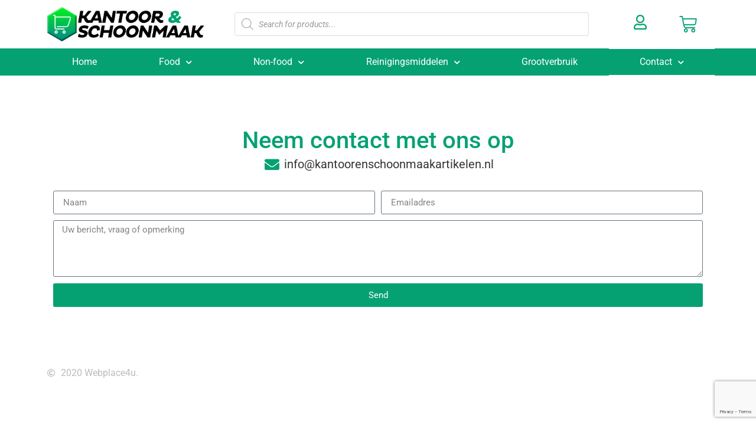

--- FILE ---
content_type: text/html; charset=UTF-8
request_url: https://kantoorenschoonmaakartikelen.nl/contact/
body_size: 105983
content:
<!doctype html>
<html lang="nl-NL">
<head>
	<meta charset="UTF-8">
	<meta name="viewport" content="width=device-width, initial-scale=1">
	<link rel="profile" href="https://gmpg.org/xfn/11">
	<meta name='robots' content='index, follow, max-image-preview:large, max-snippet:-1, max-video-preview:-1' />

	<!-- This site is optimized with the Yoast SEO plugin v26.5 - https://yoast.com/wordpress/plugins/seo/ -->
	<title>Contact - Kantoor &amp; Schoonmaakartikelen</title>
	<link rel="canonical" href="https://kantoorenschoonmaakartikelen.nl/contact/" />
	<meta property="og:locale" content="nl_NL" />
	<meta property="og:type" content="article" />
	<meta property="og:title" content="Contact - Kantoor &amp; Schoonmaakartikelen" />
	<meta property="og:description" content="Neem contact met ons op info@kantoorenschoonmaakartikelen.nl" />
	<meta property="og:url" content="https://kantoorenschoonmaakartikelen.nl/contact/" />
	<meta property="og:site_name" content="Kantoor &amp; Schoonmaakartikelen" />
	<meta property="article:modified_time" content="2021-05-26T06:28:47+00:00" />
	<meta name="twitter:card" content="summary_large_image" />
	<meta name="twitter:label1" content="Geschatte leestijd" />
	<meta name="twitter:data1" content="1 minuut" />
	<script type="application/ld+json" class="yoast-schema-graph">{"@context":"https://schema.org","@graph":[{"@type":"WebPage","@id":"https://kantoorenschoonmaakartikelen.nl/contact/","url":"https://kantoorenschoonmaakartikelen.nl/contact/","name":"Contact - Kantoor &amp; Schoonmaakartikelen","isPartOf":{"@id":"https://kantoorenschoonmaakartikelen.nl/#website"},"datePublished":"2020-08-07T07:45:37+00:00","dateModified":"2021-05-26T06:28:47+00:00","breadcrumb":{"@id":"https://kantoorenschoonmaakartikelen.nl/contact/#breadcrumb"},"inLanguage":"nl-NL","potentialAction":[{"@type":"ReadAction","target":["https://kantoorenschoonmaakartikelen.nl/contact/"]}]},{"@type":"BreadcrumbList","@id":"https://kantoorenschoonmaakartikelen.nl/contact/#breadcrumb","itemListElement":[{"@type":"ListItem","position":1,"name":"Home","item":"https://kantoorenschoonmaakartikelen.nl/"},{"@type":"ListItem","position":2,"name":"Contact"}]},{"@type":"WebSite","@id":"https://kantoorenschoonmaakartikelen.nl/#website","url":"https://kantoorenschoonmaakartikelen.nl/","name":"Kantoor &amp; Schoonmaakartikelen","description":"Kantoor &amp; Schoonmaakartikelen","publisher":{"@id":"https://kantoorenschoonmaakartikelen.nl/#organization"},"potentialAction":[{"@type":"SearchAction","target":{"@type":"EntryPoint","urlTemplate":"https://kantoorenschoonmaakartikelen.nl/?s={search_term_string}"},"query-input":{"@type":"PropertyValueSpecification","valueRequired":true,"valueName":"search_term_string"}}],"inLanguage":"nl-NL"},{"@type":"Organization","@id":"https://kantoorenschoonmaakartikelen.nl/#organization","name":"Kantoor &amp; Schoonmaakartikelen","url":"https://kantoorenschoonmaakartikelen.nl/","logo":{"@type":"ImageObject","inLanguage":"nl-NL","@id":"https://kantoorenschoonmaakartikelen.nl/#/schema/logo/image/","url":"https://kantoorenschoonmaakartikelen.nl/wp-content/uploads/2020/08/KnS_LOGO.png","contentUrl":"https://kantoorenschoonmaakartikelen.nl/wp-content/uploads/2020/08/KnS_LOGO.png","width":1450,"height":312,"caption":"Kantoor &amp; Schoonmaakartikelen"},"image":{"@id":"https://kantoorenschoonmaakartikelen.nl/#/schema/logo/image/"}}]}</script>
	<!-- / Yoast SEO plugin. -->


<link rel="alternate" type="application/rss+xml" title="Kantoor &amp; Schoonmaakartikelen &raquo; feed" href="https://kantoorenschoonmaakartikelen.nl/feed/" />
<link rel="alternate" type="application/rss+xml" title="Kantoor &amp; Schoonmaakartikelen &raquo; reacties feed" href="https://kantoorenschoonmaakartikelen.nl/comments/feed/" />
<link rel="alternate" title="oEmbed (JSON)" type="application/json+oembed" href="https://kantoorenschoonmaakartikelen.nl/wp-json/oembed/1.0/embed?url=https%3A%2F%2Fkantoorenschoonmaakartikelen.nl%2Fcontact%2F" />
<link rel="alternate" title="oEmbed (XML)" type="text/xml+oembed" href="https://kantoorenschoonmaakartikelen.nl/wp-json/oembed/1.0/embed?url=https%3A%2F%2Fkantoorenschoonmaakartikelen.nl%2Fcontact%2F&#038;format=xml" />
<style id='wp-img-auto-sizes-contain-inline-css'>
img:is([sizes=auto i],[sizes^="auto," i]){contain-intrinsic-size:3000px 1500px}
/*# sourceURL=wp-img-auto-sizes-contain-inline-css */
</style>
<style id='wp-emoji-styles-inline-css'>

	img.wp-smiley, img.emoji {
		display: inline !important;
		border: none !important;
		box-shadow: none !important;
		height: 1em !important;
		width: 1em !important;
		margin: 0 0.07em !important;
		vertical-align: -0.1em !important;
		background: none !important;
		padding: 0 !important;
	}
/*# sourceURL=wp-emoji-styles-inline-css */
</style>
<style id='global-styles-inline-css'>
:root{--wp--preset--aspect-ratio--square: 1;--wp--preset--aspect-ratio--4-3: 4/3;--wp--preset--aspect-ratio--3-4: 3/4;--wp--preset--aspect-ratio--3-2: 3/2;--wp--preset--aspect-ratio--2-3: 2/3;--wp--preset--aspect-ratio--16-9: 16/9;--wp--preset--aspect-ratio--9-16: 9/16;--wp--preset--color--black: #000000;--wp--preset--color--cyan-bluish-gray: #abb8c3;--wp--preset--color--white: #ffffff;--wp--preset--color--pale-pink: #f78da7;--wp--preset--color--vivid-red: #cf2e2e;--wp--preset--color--luminous-vivid-orange: #ff6900;--wp--preset--color--luminous-vivid-amber: #fcb900;--wp--preset--color--light-green-cyan: #7bdcb5;--wp--preset--color--vivid-green-cyan: #00d084;--wp--preset--color--pale-cyan-blue: #8ed1fc;--wp--preset--color--vivid-cyan-blue: #0693e3;--wp--preset--color--vivid-purple: #9b51e0;--wp--preset--gradient--vivid-cyan-blue-to-vivid-purple: linear-gradient(135deg,rgb(6,147,227) 0%,rgb(155,81,224) 100%);--wp--preset--gradient--light-green-cyan-to-vivid-green-cyan: linear-gradient(135deg,rgb(122,220,180) 0%,rgb(0,208,130) 100%);--wp--preset--gradient--luminous-vivid-amber-to-luminous-vivid-orange: linear-gradient(135deg,rgb(252,185,0) 0%,rgb(255,105,0) 100%);--wp--preset--gradient--luminous-vivid-orange-to-vivid-red: linear-gradient(135deg,rgb(255,105,0) 0%,rgb(207,46,46) 100%);--wp--preset--gradient--very-light-gray-to-cyan-bluish-gray: linear-gradient(135deg,rgb(238,238,238) 0%,rgb(169,184,195) 100%);--wp--preset--gradient--cool-to-warm-spectrum: linear-gradient(135deg,rgb(74,234,220) 0%,rgb(151,120,209) 20%,rgb(207,42,186) 40%,rgb(238,44,130) 60%,rgb(251,105,98) 80%,rgb(254,248,76) 100%);--wp--preset--gradient--blush-light-purple: linear-gradient(135deg,rgb(255,206,236) 0%,rgb(152,150,240) 100%);--wp--preset--gradient--blush-bordeaux: linear-gradient(135deg,rgb(254,205,165) 0%,rgb(254,45,45) 50%,rgb(107,0,62) 100%);--wp--preset--gradient--luminous-dusk: linear-gradient(135deg,rgb(255,203,112) 0%,rgb(199,81,192) 50%,rgb(65,88,208) 100%);--wp--preset--gradient--pale-ocean: linear-gradient(135deg,rgb(255,245,203) 0%,rgb(182,227,212) 50%,rgb(51,167,181) 100%);--wp--preset--gradient--electric-grass: linear-gradient(135deg,rgb(202,248,128) 0%,rgb(113,206,126) 100%);--wp--preset--gradient--midnight: linear-gradient(135deg,rgb(2,3,129) 0%,rgb(40,116,252) 100%);--wp--preset--font-size--small: 13px;--wp--preset--font-size--medium: 20px;--wp--preset--font-size--large: 36px;--wp--preset--font-size--x-large: 42px;--wp--preset--spacing--20: 0.44rem;--wp--preset--spacing--30: 0.67rem;--wp--preset--spacing--40: 1rem;--wp--preset--spacing--50: 1.5rem;--wp--preset--spacing--60: 2.25rem;--wp--preset--spacing--70: 3.38rem;--wp--preset--spacing--80: 5.06rem;--wp--preset--shadow--natural: 6px 6px 9px rgba(0, 0, 0, 0.2);--wp--preset--shadow--deep: 12px 12px 50px rgba(0, 0, 0, 0.4);--wp--preset--shadow--sharp: 6px 6px 0px rgba(0, 0, 0, 0.2);--wp--preset--shadow--outlined: 6px 6px 0px -3px rgb(255, 255, 255), 6px 6px rgb(0, 0, 0);--wp--preset--shadow--crisp: 6px 6px 0px rgb(0, 0, 0);}:root { --wp--style--global--content-size: 800px;--wp--style--global--wide-size: 1200px; }:where(body) { margin: 0; }.wp-site-blocks > .alignleft { float: left; margin-right: 2em; }.wp-site-blocks > .alignright { float: right; margin-left: 2em; }.wp-site-blocks > .aligncenter { justify-content: center; margin-left: auto; margin-right: auto; }:where(.wp-site-blocks) > * { margin-block-start: 24px; margin-block-end: 0; }:where(.wp-site-blocks) > :first-child { margin-block-start: 0; }:where(.wp-site-blocks) > :last-child { margin-block-end: 0; }:root { --wp--style--block-gap: 24px; }:root :where(.is-layout-flow) > :first-child{margin-block-start: 0;}:root :where(.is-layout-flow) > :last-child{margin-block-end: 0;}:root :where(.is-layout-flow) > *{margin-block-start: 24px;margin-block-end: 0;}:root :where(.is-layout-constrained) > :first-child{margin-block-start: 0;}:root :where(.is-layout-constrained) > :last-child{margin-block-end: 0;}:root :where(.is-layout-constrained) > *{margin-block-start: 24px;margin-block-end: 0;}:root :where(.is-layout-flex){gap: 24px;}:root :where(.is-layout-grid){gap: 24px;}.is-layout-flow > .alignleft{float: left;margin-inline-start: 0;margin-inline-end: 2em;}.is-layout-flow > .alignright{float: right;margin-inline-start: 2em;margin-inline-end: 0;}.is-layout-flow > .aligncenter{margin-left: auto !important;margin-right: auto !important;}.is-layout-constrained > .alignleft{float: left;margin-inline-start: 0;margin-inline-end: 2em;}.is-layout-constrained > .alignright{float: right;margin-inline-start: 2em;margin-inline-end: 0;}.is-layout-constrained > .aligncenter{margin-left: auto !important;margin-right: auto !important;}.is-layout-constrained > :where(:not(.alignleft):not(.alignright):not(.alignfull)){max-width: var(--wp--style--global--content-size);margin-left: auto !important;margin-right: auto !important;}.is-layout-constrained > .alignwide{max-width: var(--wp--style--global--wide-size);}body .is-layout-flex{display: flex;}.is-layout-flex{flex-wrap: wrap;align-items: center;}.is-layout-flex > :is(*, div){margin: 0;}body .is-layout-grid{display: grid;}.is-layout-grid > :is(*, div){margin: 0;}body{padding-top: 0px;padding-right: 0px;padding-bottom: 0px;padding-left: 0px;}a:where(:not(.wp-element-button)){text-decoration: underline;}:root :where(.wp-element-button, .wp-block-button__link){background-color: #32373c;border-width: 0;color: #fff;font-family: inherit;font-size: inherit;font-style: inherit;font-weight: inherit;letter-spacing: inherit;line-height: inherit;padding-top: calc(0.667em + 2px);padding-right: calc(1.333em + 2px);padding-bottom: calc(0.667em + 2px);padding-left: calc(1.333em + 2px);text-decoration: none;text-transform: inherit;}.has-black-color{color: var(--wp--preset--color--black) !important;}.has-cyan-bluish-gray-color{color: var(--wp--preset--color--cyan-bluish-gray) !important;}.has-white-color{color: var(--wp--preset--color--white) !important;}.has-pale-pink-color{color: var(--wp--preset--color--pale-pink) !important;}.has-vivid-red-color{color: var(--wp--preset--color--vivid-red) !important;}.has-luminous-vivid-orange-color{color: var(--wp--preset--color--luminous-vivid-orange) !important;}.has-luminous-vivid-amber-color{color: var(--wp--preset--color--luminous-vivid-amber) !important;}.has-light-green-cyan-color{color: var(--wp--preset--color--light-green-cyan) !important;}.has-vivid-green-cyan-color{color: var(--wp--preset--color--vivid-green-cyan) !important;}.has-pale-cyan-blue-color{color: var(--wp--preset--color--pale-cyan-blue) !important;}.has-vivid-cyan-blue-color{color: var(--wp--preset--color--vivid-cyan-blue) !important;}.has-vivid-purple-color{color: var(--wp--preset--color--vivid-purple) !important;}.has-black-background-color{background-color: var(--wp--preset--color--black) !important;}.has-cyan-bluish-gray-background-color{background-color: var(--wp--preset--color--cyan-bluish-gray) !important;}.has-white-background-color{background-color: var(--wp--preset--color--white) !important;}.has-pale-pink-background-color{background-color: var(--wp--preset--color--pale-pink) !important;}.has-vivid-red-background-color{background-color: var(--wp--preset--color--vivid-red) !important;}.has-luminous-vivid-orange-background-color{background-color: var(--wp--preset--color--luminous-vivid-orange) !important;}.has-luminous-vivid-amber-background-color{background-color: var(--wp--preset--color--luminous-vivid-amber) !important;}.has-light-green-cyan-background-color{background-color: var(--wp--preset--color--light-green-cyan) !important;}.has-vivid-green-cyan-background-color{background-color: var(--wp--preset--color--vivid-green-cyan) !important;}.has-pale-cyan-blue-background-color{background-color: var(--wp--preset--color--pale-cyan-blue) !important;}.has-vivid-cyan-blue-background-color{background-color: var(--wp--preset--color--vivid-cyan-blue) !important;}.has-vivid-purple-background-color{background-color: var(--wp--preset--color--vivid-purple) !important;}.has-black-border-color{border-color: var(--wp--preset--color--black) !important;}.has-cyan-bluish-gray-border-color{border-color: var(--wp--preset--color--cyan-bluish-gray) !important;}.has-white-border-color{border-color: var(--wp--preset--color--white) !important;}.has-pale-pink-border-color{border-color: var(--wp--preset--color--pale-pink) !important;}.has-vivid-red-border-color{border-color: var(--wp--preset--color--vivid-red) !important;}.has-luminous-vivid-orange-border-color{border-color: var(--wp--preset--color--luminous-vivid-orange) !important;}.has-luminous-vivid-amber-border-color{border-color: var(--wp--preset--color--luminous-vivid-amber) !important;}.has-light-green-cyan-border-color{border-color: var(--wp--preset--color--light-green-cyan) !important;}.has-vivid-green-cyan-border-color{border-color: var(--wp--preset--color--vivid-green-cyan) !important;}.has-pale-cyan-blue-border-color{border-color: var(--wp--preset--color--pale-cyan-blue) !important;}.has-vivid-cyan-blue-border-color{border-color: var(--wp--preset--color--vivid-cyan-blue) !important;}.has-vivid-purple-border-color{border-color: var(--wp--preset--color--vivid-purple) !important;}.has-vivid-cyan-blue-to-vivid-purple-gradient-background{background: var(--wp--preset--gradient--vivid-cyan-blue-to-vivid-purple) !important;}.has-light-green-cyan-to-vivid-green-cyan-gradient-background{background: var(--wp--preset--gradient--light-green-cyan-to-vivid-green-cyan) !important;}.has-luminous-vivid-amber-to-luminous-vivid-orange-gradient-background{background: var(--wp--preset--gradient--luminous-vivid-amber-to-luminous-vivid-orange) !important;}.has-luminous-vivid-orange-to-vivid-red-gradient-background{background: var(--wp--preset--gradient--luminous-vivid-orange-to-vivid-red) !important;}.has-very-light-gray-to-cyan-bluish-gray-gradient-background{background: var(--wp--preset--gradient--very-light-gray-to-cyan-bluish-gray) !important;}.has-cool-to-warm-spectrum-gradient-background{background: var(--wp--preset--gradient--cool-to-warm-spectrum) !important;}.has-blush-light-purple-gradient-background{background: var(--wp--preset--gradient--blush-light-purple) !important;}.has-blush-bordeaux-gradient-background{background: var(--wp--preset--gradient--blush-bordeaux) !important;}.has-luminous-dusk-gradient-background{background: var(--wp--preset--gradient--luminous-dusk) !important;}.has-pale-ocean-gradient-background{background: var(--wp--preset--gradient--pale-ocean) !important;}.has-electric-grass-gradient-background{background: var(--wp--preset--gradient--electric-grass) !important;}.has-midnight-gradient-background{background: var(--wp--preset--gradient--midnight) !important;}.has-small-font-size{font-size: var(--wp--preset--font-size--small) !important;}.has-medium-font-size{font-size: var(--wp--preset--font-size--medium) !important;}.has-large-font-size{font-size: var(--wp--preset--font-size--large) !important;}.has-x-large-font-size{font-size: var(--wp--preset--font-size--x-large) !important;}
:root :where(.wp-block-pullquote){font-size: 1.5em;line-height: 1.6;}
/*# sourceURL=global-styles-inline-css */
</style>
<link rel='stylesheet' id='woocommerce-layout-css' href='https://kantoorenschoonmaakartikelen.nl/wp-content/plugins/woocommerce/assets/css/woocommerce-layout.css?ver=10.3.6' media='all' />
<link rel='stylesheet' id='woocommerce-smallscreen-css' href='https://kantoorenschoonmaakartikelen.nl/wp-content/plugins/woocommerce/assets/css/woocommerce-smallscreen.css?ver=10.3.6' media='only screen and (max-width: 768px)' />
<link rel='stylesheet' id='woocommerce-general-css' href='https://kantoorenschoonmaakartikelen.nl/wp-content/plugins/woocommerce/assets/css/woocommerce.css?ver=10.3.6' media='all' />
<style id='woocommerce-inline-inline-css'>
.woocommerce form .form-row .required { visibility: visible; }
/*# sourceURL=woocommerce-inline-inline-css */
</style>
<link rel='stylesheet' id='brands-styles-css' href='https://kantoorenschoonmaakartikelen.nl/wp-content/plugins/woocommerce/assets/css/brands.css?ver=10.3.6' media='all' />
<link rel='stylesheet' id='dgwt-wcas-style-css' href='https://kantoorenschoonmaakartikelen.nl/wp-content/plugins/ajax-search-for-woocommerce/assets/css/style.min.css?ver=1.32.0' media='all' />
<link rel='stylesheet' id='hello-elementor-css' href='https://kantoorenschoonmaakartikelen.nl/wp-content/themes/hello-elementor/assets/css/reset.css?ver=3.4.5' media='all' />
<link rel='stylesheet' id='hello-elementor-theme-style-css' href='https://kantoorenschoonmaakartikelen.nl/wp-content/themes/hello-elementor/assets/css/theme.css?ver=3.4.5' media='all' />
<link rel='stylesheet' id='hello-elementor-header-footer-css' href='https://kantoorenschoonmaakartikelen.nl/wp-content/themes/hello-elementor/assets/css/header-footer.css?ver=3.4.5' media='all' />
<link rel='stylesheet' id='elementor-frontend-css' href='https://kantoorenschoonmaakartikelen.nl/wp-content/plugins/elementor/assets/css/frontend.min.css?ver=3.33.3' media='all' />
<link rel='stylesheet' id='widget-image-css' href='https://kantoorenschoonmaakartikelen.nl/wp-content/plugins/elementor/assets/css/widget-image.min.css?ver=3.33.3' media='all' />
<link rel='stylesheet' id='swiper-css' href='https://kantoorenschoonmaakartikelen.nl/wp-content/plugins/elementor/assets/lib/swiper/v8/css/swiper.min.css?ver=8.4.5' media='all' />
<link rel='stylesheet' id='e-swiper-css' href='https://kantoorenschoonmaakartikelen.nl/wp-content/plugins/elementor/assets/css/conditionals/e-swiper.min.css?ver=3.33.3' media='all' />
<link rel='stylesheet' id='widget-woocommerce-menu-cart-css' href='https://kantoorenschoonmaakartikelen.nl/wp-content/plugins/elementor-pro/assets/css/widget-woocommerce-menu-cart.min.css?ver=3.33.1' media='all' />
<link rel='stylesheet' id='widget-nav-menu-css' href='https://kantoorenschoonmaakartikelen.nl/wp-content/plugins/elementor-pro/assets/css/widget-nav-menu.min.css?ver=3.33.1' media='all' />
<link rel='stylesheet' id='widget-icon-list-css' href='https://kantoorenschoonmaakartikelen.nl/wp-content/plugins/elementor/assets/css/widget-icon-list.min.css?ver=3.33.3' media='all' />
<link rel='stylesheet' id='elementor-icons-css' href='https://kantoorenschoonmaakartikelen.nl/wp-content/plugins/elementor/assets/lib/eicons/css/elementor-icons.min.css?ver=5.44.0' media='all' />
<link rel='stylesheet' id='elementor-post-14-css' href='https://kantoorenschoonmaakartikelen.nl/wp-content/uploads/elementor/css/post-14.css?ver=1766317894' media='all' />
<link rel='stylesheet' id='uael-frontend-css' href='https://kantoorenschoonmaakartikelen.nl/wp-content/plugins/ultimate-elementor/assets/min-css/uael-frontend.min.css?ver=1.36.25' media='all' />
<link rel='stylesheet' id='widget-heading-css' href='https://kantoorenschoonmaakartikelen.nl/wp-content/plugins/elementor/assets/css/widget-heading.min.css?ver=3.33.3' media='all' />
<link rel='stylesheet' id='widget-spacer-css' href='https://kantoorenschoonmaakartikelen.nl/wp-content/plugins/elementor/assets/css/widget-spacer.min.css?ver=3.33.3' media='all' />
<link rel='stylesheet' id='widget-form-css' href='https://kantoorenschoonmaakartikelen.nl/wp-content/plugins/elementor-pro/assets/css/widget-form.min.css?ver=3.33.1' media='all' />
<link rel='stylesheet' id='elementor-post-131-css' href='https://kantoorenschoonmaakartikelen.nl/wp-content/uploads/elementor/css/post-131.css?ver=1766327536' media='all' />
<link rel='stylesheet' id='elementor-post-13-css' href='https://kantoorenschoonmaakartikelen.nl/wp-content/uploads/elementor/css/post-13.css?ver=1766317895' media='all' />
<link rel='stylesheet' id='elementor-post-121-css' href='https://kantoorenschoonmaakartikelen.nl/wp-content/uploads/elementor/css/post-121.css?ver=1766317895' media='all' />
<link rel='stylesheet' id='mollie-applepaydirect-css' href='https://kantoorenschoonmaakartikelen.nl/wp-content/plugins/mollie-payments-for-woocommerce/public/css/mollie-applepaydirect.min.css?ver=1762164961' media='screen' />
<link rel='stylesheet' id='elementor-gf-local-roboto-css' href='https://kantoorenschoonmaakartikelen.nl/wp-content/uploads/elementor/google-fonts/css/roboto.css?ver=1757325796' media='all' />
<link rel='stylesheet' id='elementor-gf-local-robotoslab-css' href='https://kantoorenschoonmaakartikelen.nl/wp-content/uploads/elementor/google-fonts/css/robotoslab.css?ver=1757325798' media='all' />
<link rel='stylesheet' id='elementor-icons-shared-0-css' href='https://kantoorenschoonmaakartikelen.nl/wp-content/plugins/elementor/assets/lib/font-awesome/css/fontawesome.min.css?ver=5.15.3' media='all' />
<link rel='stylesheet' id='elementor-icons-fa-solid-css' href='https://kantoorenschoonmaakartikelen.nl/wp-content/plugins/elementor/assets/lib/font-awesome/css/solid.min.css?ver=5.15.3' media='all' />
<link rel='stylesheet' id='elementor-icons-fa-regular-css' href='https://kantoorenschoonmaakartikelen.nl/wp-content/plugins/elementor/assets/lib/font-awesome/css/regular.min.css?ver=5.15.3' media='all' />
<script src="https://kantoorenschoonmaakartikelen.nl/wp-includes/js/jquery/jquery.min.js?ver=3.7.1" id="jquery-core-js"></script>
<script src="https://kantoorenschoonmaakartikelen.nl/wp-includes/js/jquery/jquery-migrate.min.js?ver=3.4.1" id="jquery-migrate-js"></script>
<script src="https://kantoorenschoonmaakartikelen.nl/wp-content/plugins/woocommerce/assets/js/jquery-blockui/jquery.blockUI.min.js?ver=2.7.0-wc.10.3.6" id="wc-jquery-blockui-js" defer data-wp-strategy="defer"></script>
<script id="wc-add-to-cart-js-extra">
var wc_add_to_cart_params = {"ajax_url":"/wp-admin/admin-ajax.php","wc_ajax_url":"/?wc-ajax=%%endpoint%%","i18n_view_cart":"Bekijk winkelwagen","cart_url":"https://kantoorenschoonmaakartikelen.nl/winkelmand/","is_cart":"","cart_redirect_after_add":"no"};
//# sourceURL=wc-add-to-cart-js-extra
</script>
<script src="https://kantoorenschoonmaakartikelen.nl/wp-content/plugins/woocommerce/assets/js/frontend/add-to-cart.min.js?ver=10.3.6" id="wc-add-to-cart-js" defer data-wp-strategy="defer"></script>
<script src="https://kantoorenschoonmaakartikelen.nl/wp-content/plugins/woocommerce/assets/js/js-cookie/js.cookie.min.js?ver=2.1.4-wc.10.3.6" id="wc-js-cookie-js" defer data-wp-strategy="defer"></script>
<script id="woocommerce-js-extra">
var woocommerce_params = {"ajax_url":"/wp-admin/admin-ajax.php","wc_ajax_url":"/?wc-ajax=%%endpoint%%","i18n_password_show":"Wachtwoord weergeven","i18n_password_hide":"Wachtwoord verbergen"};
//# sourceURL=woocommerce-js-extra
</script>
<script src="https://kantoorenschoonmaakartikelen.nl/wp-content/plugins/woocommerce/assets/js/frontend/woocommerce.min.js?ver=10.3.6" id="woocommerce-js" defer data-wp-strategy="defer"></script>
<link rel="https://api.w.org/" href="https://kantoorenschoonmaakartikelen.nl/wp-json/" /><link rel="alternate" title="JSON" type="application/json" href="https://kantoorenschoonmaakartikelen.nl/wp-json/wp/v2/pages/131" /><link rel="EditURI" type="application/rsd+xml" title="RSD" href="https://kantoorenschoonmaakartikelen.nl/xmlrpc.php?rsd" />
<link rel='shortlink' href='https://kantoorenschoonmaakartikelen.nl/?p=131' />
		<style>
			.dgwt-wcas-ico-magnifier,.dgwt-wcas-ico-magnifier-handler{max-width:20px}.dgwt-wcas-search-wrapp{max-width:600px}		</style>
			<noscript><style>.woocommerce-product-gallery{ opacity: 1 !important; }</style></noscript>
	<meta name="generator" content="Elementor 3.33.3; features: additional_custom_breakpoints; settings: css_print_method-external, google_font-enabled, font_display-auto">
			<style>
				.e-con.e-parent:nth-of-type(n+4):not(.e-lazyloaded):not(.e-no-lazyload),
				.e-con.e-parent:nth-of-type(n+4):not(.e-lazyloaded):not(.e-no-lazyload) * {
					background-image: none !important;
				}
				@media screen and (max-height: 1024px) {
					.e-con.e-parent:nth-of-type(n+3):not(.e-lazyloaded):not(.e-no-lazyload),
					.e-con.e-parent:nth-of-type(n+3):not(.e-lazyloaded):not(.e-no-lazyload) * {
						background-image: none !important;
					}
				}
				@media screen and (max-height: 640px) {
					.e-con.e-parent:nth-of-type(n+2):not(.e-lazyloaded):not(.e-no-lazyload),
					.e-con.e-parent:nth-of-type(n+2):not(.e-lazyloaded):not(.e-no-lazyload) * {
						background-image: none !important;
					}
				}
			</style>
			<link rel="icon" href="https://kantoorenschoonmaakartikelen.nl/wp-content/uploads/2020/08/cropped-KnS_FAVI-32x32.png" sizes="32x32" />
<link rel="icon" href="https://kantoorenschoonmaakartikelen.nl/wp-content/uploads/2020/08/cropped-KnS_FAVI-192x192.png" sizes="192x192" />
<link rel="apple-touch-icon" href="https://kantoorenschoonmaakartikelen.nl/wp-content/uploads/2020/08/cropped-KnS_FAVI-180x180.png" />
<meta name="msapplication-TileImage" content="https://kantoorenschoonmaakartikelen.nl/wp-content/uploads/2020/08/cropped-KnS_FAVI-270x270.png" />
		<style id="wp-custom-css">
			/** passende foto's **/
@media (min-width: 768px) {
    .inside-wc-product-image {
        width: 100%;
    }
    .woocommerce ul.products li.product a img {
        height: 300px; /* adjust height */
        object-fit: contain;
    }
}

@media (max-width: 768px) {
    .inside-wc-product-image {
        width: 100%;
    }
    .woocommerce ul.products li.product a img {
        height: 200px; /* adjust height */
        object-fit: contain;
    }
}		</style>
		</head>
<body class="wp-singular page-template page-template-elementor_header_footer page page-id-131 wp-custom-logo wp-embed-responsive wp-theme-hello-elementor theme-hello-elementor woocommerce-no-js hello-elementor-default elementor-default elementor-template-full-width elementor-kit-14 elementor-page elementor-page-131">


<a class="skip-link screen-reader-text" href="#content">Ga naar de inhoud</a>

		<header data-elementor-type="header" data-elementor-id="13" class="elementor elementor-13 elementor-location-header" data-elementor-post-type="elementor_library">
					<section class="elementor-section elementor-top-section elementor-element elementor-element-4b99614 elementor-section-content-middle elementor-section-boxed elementor-section-height-default elementor-section-height-default" data-id="4b99614" data-element_type="section">
						<div class="elementor-container elementor-column-gap-default">
					<div class="elementor-column elementor-col-25 elementor-top-column elementor-element elementor-element-0cd5feb" data-id="0cd5feb" data-element_type="column">
			<div class="elementor-widget-wrap elementor-element-populated">
						<div class="elementor-element elementor-element-d09cb8a elementor-widget elementor-widget-theme-site-logo elementor-widget-image" data-id="d09cb8a" data-element_type="widget" data-widget_type="theme-site-logo.default">
				<div class="elementor-widget-container">
											<a href="https://kantoorenschoonmaakartikelen.nl">
			<img width="1450" height="312" src="https://kantoorenschoonmaakartikelen.nl/wp-content/uploads/2020/08/KnS_LOGO.png" class="attachment-full size-full wp-image-15" alt="" srcset="https://kantoorenschoonmaakartikelen.nl/wp-content/uploads/2020/08/KnS_LOGO.png 1450w, https://kantoorenschoonmaakartikelen.nl/wp-content/uploads/2020/08/KnS_LOGO-300x65.png 300w, https://kantoorenschoonmaakartikelen.nl/wp-content/uploads/2020/08/KnS_LOGO-600x129.png 600w, https://kantoorenschoonmaakartikelen.nl/wp-content/uploads/2020/08/KnS_LOGO-64x14.png 64w, https://kantoorenschoonmaakartikelen.nl/wp-content/uploads/2020/08/KnS_LOGO-1024x220.png 1024w, https://kantoorenschoonmaakartikelen.nl/wp-content/uploads/2020/08/KnS_LOGO-768x165.png 768w" sizes="(max-width: 1450px) 100vw, 1450px" />				</a>
											</div>
				</div>
					</div>
		</div>
				<div class="elementor-column elementor-col-50 elementor-top-column elementor-element elementor-element-4d900e1" data-id="4d900e1" data-element_type="column">
			<div class="elementor-widget-wrap elementor-element-populated">
						<div class="elementor-element elementor-element-58e3708 elementor-widget elementor-widget-wp-widget-dgwt_wcas_ajax_search" data-id="58e3708" data-element_type="widget" data-widget_type="wp-widget-dgwt_wcas_ajax_search.default">
				<div class="elementor-widget-container">
					<div class="woocommerce dgwt-wcas-widget"><div  class="dgwt-wcas-search-wrapp dgwt-wcas-is-detail-box dgwt-wcas-no-submit woocommerce dgwt-wcas-style-solaris js-dgwt-wcas-layout-classic dgwt-wcas-layout-classic js-dgwt-wcas-mobile-overlay-enabled">
		<form class="dgwt-wcas-search-form" role="search" action="https://kantoorenschoonmaakartikelen.nl/" method="get">
		<div class="dgwt-wcas-sf-wrapp">
							<svg class="dgwt-wcas-ico-magnifier" xmlns="http://www.w3.org/2000/svg"
					 xmlns:xlink="http://www.w3.org/1999/xlink" x="0px" y="0px"
					 viewBox="0 0 51.539 51.361" xml:space="preserve">
		             <path 						 d="M51.539,49.356L37.247,35.065c3.273-3.74,5.272-8.623,5.272-13.983c0-11.742-9.518-21.26-21.26-21.26 S0,9.339,0,21.082s9.518,21.26,21.26,21.26c5.361,0,10.244-1.999,13.983-5.272l14.292,14.292L51.539,49.356z M2.835,21.082 c0-10.176,8.249-18.425,18.425-18.425s18.425,8.249,18.425,18.425S31.436,39.507,21.26,39.507S2.835,31.258,2.835,21.082z"/>
				</svg>
							<label class="screen-reader-text"
				   for="dgwt-wcas-search-input-1">Producten zoeken</label>

			<input id="dgwt-wcas-search-input-1"
				   type="search"
				   class="dgwt-wcas-search-input"
				   name="s"
				   value=""
				   placeholder="Search for products..."
				   autocomplete="off"
							/>
			<div class="dgwt-wcas-preloader"></div>

			<div class="dgwt-wcas-voice-search"></div>

			
			<input type="hidden" name="post_type" value="product"/>
			<input type="hidden" name="dgwt_wcas" value="1"/>

			
					</div>
	</form>
</div>
</div>				</div>
				</div>
					</div>
		</div>
				<div class="elementor-column elementor-col-25 elementor-top-column elementor-element elementor-element-ccd59d1" data-id="ccd59d1" data-element_type="column">
			<div class="elementor-widget-wrap elementor-element-populated">
						<section class="elementor-section elementor-inner-section elementor-element elementor-element-ecb0d2c elementor-section-content-middle elementor-section-boxed elementor-section-height-default elementor-section-height-default" data-id="ecb0d2c" data-element_type="section">
						<div class="elementor-container elementor-column-gap-default">
					<div class="elementor-column elementor-col-50 elementor-inner-column elementor-element elementor-element-00640dd" data-id="00640dd" data-element_type="column">
			<div class="elementor-widget-wrap elementor-element-populated">
						<div class="elementor-element elementor-element-0154dc6 elementor-view-default elementor-widget elementor-widget-icon" data-id="0154dc6" data-element_type="widget" data-widget_type="icon.default">
				<div class="elementor-widget-container">
							<div class="elementor-icon-wrapper">
			<a class="elementor-icon" href="/mijn-account/">
			<i aria-hidden="true" class="far fa-user"></i>			</a>
		</div>
						</div>
				</div>
					</div>
		</div>
				<div class="elementor-column elementor-col-50 elementor-inner-column elementor-element elementor-element-077cf36" data-id="077cf36" data-element_type="column">
			<div class="elementor-widget-wrap elementor-element-populated">
						<div class="elementor-element elementor-element-bc6ee17 elementor-menu-cart--items-indicator-none toggle-icon--cart-medium elementor-menu-cart--cart-type-side-cart elementor-menu-cart--show-remove-button-yes elementor-widget elementor-widget-woocommerce-menu-cart" data-id="bc6ee17" data-element_type="widget" data-settings="{&quot;cart_type&quot;:&quot;side-cart&quot;,&quot;open_cart&quot;:&quot;click&quot;,&quot;automatically_open_cart&quot;:&quot;no&quot;}" data-widget_type="woocommerce-menu-cart.default">
				<div class="elementor-widget-container">
							<div class="elementor-menu-cart__wrapper">
							<div class="elementor-menu-cart__toggle_wrapper">
					<div class="elementor-menu-cart__container elementor-lightbox" aria-hidden="true">
						<div class="elementor-menu-cart__main" aria-hidden="true">
									<div class="elementor-menu-cart__close-button">
					</div>
									<div class="widget_shopping_cart_content">
															</div>
						</div>
					</div>
							<div class="elementor-menu-cart__toggle elementor-button-wrapper">
			<a id="elementor-menu-cart__toggle_button" href="#" class="elementor-menu-cart__toggle_button elementor-button elementor-size-sm" aria-expanded="false">
				<span class="elementor-button-text"><span class="woocommerce-Price-amount amount"><bdi><span class="woocommerce-Price-currencySymbol">&euro;</span>0,00</bdi></span></span>
				<span class="elementor-button-icon">
					<span class="elementor-button-icon-qty" data-counter="0">0</span>
					<i class="eicon-cart-medium"></i>					<span class="elementor-screen-only">Winkelwagen</span>
				</span>
			</a>
		</div>
						</div>
					</div> <!-- close elementor-menu-cart__wrapper -->
						</div>
				</div>
					</div>
		</div>
					</div>
		</section>
					</div>
		</div>
					</div>
		</section>
				<section class="elementor-section elementor-top-section elementor-element elementor-element-f706615 elementor-section-boxed elementor-section-height-default elementor-section-height-default" data-id="f706615" data-element_type="section" data-settings="{&quot;background_background&quot;:&quot;classic&quot;}">
						<div class="elementor-container elementor-column-gap-default">
					<div class="elementor-column elementor-col-100 elementor-top-column elementor-element elementor-element-7b541d5" data-id="7b541d5" data-element_type="column">
			<div class="elementor-widget-wrap elementor-element-populated">
						<div class="elementor-element elementor-element-b857d9c elementor-nav-menu__align-justify elementor-nav-menu--stretch elementor-nav-menu__text-align-center elementor-nav-menu--dropdown-mobile elementor-nav-menu--toggle elementor-nav-menu--burger elementor-widget elementor-widget-nav-menu" data-id="b857d9c" data-element_type="widget" data-settings="{&quot;full_width&quot;:&quot;stretch&quot;,&quot;submenu_icon&quot;:{&quot;value&quot;:&quot;&lt;i class=\&quot;fas fa-chevron-down\&quot; aria-hidden=\&quot;true\&quot;&gt;&lt;\/i&gt;&quot;,&quot;library&quot;:&quot;fa-solid&quot;},&quot;layout&quot;:&quot;horizontal&quot;,&quot;toggle&quot;:&quot;burger&quot;}" data-widget_type="nav-menu.default">
				<div class="elementor-widget-container">
								<nav aria-label="Menu" class="elementor-nav-menu--main elementor-nav-menu__container elementor-nav-menu--layout-horizontal e--pointer-double-line e--animation-fade">
				<ul id="menu-1-b857d9c" class="elementor-nav-menu"><li class="menu-item menu-item-type-post_type menu-item-object-page menu-item-home menu-item-27"><a href="https://kantoorenschoonmaakartikelen.nl/" class="elementor-item">Home</a></li>
<li class="menu-item menu-item-type-custom menu-item-object-custom menu-item-has-children menu-item-223"><a href="#" class="elementor-item elementor-item-anchor">Food</a>
<ul class="sub-menu elementor-nav-menu--dropdown">
	<li class="menu-item menu-item-type-taxonomy menu-item-object-product_cat menu-item-has-children menu-item-211"><a href="https://kantoorenschoonmaakartikelen.nl/product-category/hartige-waren/" class="elementor-sub-item">Hartige waren</a>
	<ul class="sub-menu elementor-nav-menu--dropdown">
		<li class="menu-item menu-item-type-taxonomy menu-item-object-product_cat menu-item-796"><a href="https://kantoorenschoonmaakartikelen.nl/product-category/koeken-koekjes/" class="elementor-sub-item">koeken/koekjes</a></li>
	</ul>
</li>
	<li class="menu-item menu-item-type-taxonomy menu-item-object-product_cat menu-item-215"><a href="https://kantoorenschoonmaakartikelen.nl/product-category/koude-dranken/" class="elementor-sub-item">Koude dranken</a></li>
	<li class="menu-item menu-item-type-taxonomy menu-item-object-product_cat menu-item-793"><a href="https://kantoorenschoonmaakartikelen.nl/product-category/thee/" class="elementor-sub-item">Thee</a></li>
	<li class="menu-item menu-item-type-taxonomy menu-item-object-product_cat menu-item-has-children menu-item-221"><a href="https://kantoorenschoonmaakartikelen.nl/product-category/warme-dranken/" class="elementor-sub-item">Warme dranken</a>
	<ul class="sub-menu elementor-nav-menu--dropdown">
		<li class="menu-item menu-item-type-taxonomy menu-item-object-product_cat menu-item-has-children menu-item-213"><a href="https://kantoorenschoonmaakartikelen.nl/product-category/koffie-thee-benodigdheden/koffie-koffie/" class="elementor-sub-item">Koffie</a>
		<ul class="sub-menu elementor-nav-menu--dropdown">
			<li class="menu-item menu-item-type-taxonomy menu-item-object-product_cat menu-item-795"><a href="https://kantoorenschoonmaakartikelen.nl/product-category/koffie-bonen/" class="elementor-sub-item">Koffie bonen</a></li>
			<li class="menu-item menu-item-type-taxonomy menu-item-object-product_cat menu-item-794"><a href="https://kantoorenschoonmaakartikelen.nl/product-category/koffie-pads/" class="elementor-sub-item">koffie pads</a></li>
			<li class="menu-item menu-item-type-taxonomy menu-item-object-product_cat menu-item-has-children menu-item-792"><a href="https://kantoorenschoonmaakartikelen.nl/product-category/koffie-thee-benodigdheden/" class="elementor-sub-item">Koffie</a>
			<ul class="sub-menu elementor-nav-menu--dropdown">
				<li class="menu-item menu-item-type-taxonomy menu-item-object-product_cat menu-item-has-children menu-item-212"><a href="https://kantoorenschoonmaakartikelen.nl/product-category/koffie-thee-benodigdheden/" class="elementor-sub-item">Koffie &#038; Thee benodigdheden</a>
				<ul class="sub-menu elementor-nav-menu--dropdown">
					<li class="menu-item menu-item-type-taxonomy menu-item-object-product_cat menu-item-801"><a href="https://kantoorenschoonmaakartikelen.nl/product-category/koffie-creamer/" class="elementor-sub-item">koffie creamer</a></li>
					<li class="menu-item menu-item-type-taxonomy menu-item-object-product_cat menu-item-800"><a href="https://kantoorenschoonmaakartikelen.nl/product-category/suiker/" class="elementor-sub-item">suiker</a></li>
				</ul>
</li>
			</ul>
</li>
			<li class="menu-item menu-item-type-taxonomy menu-item-object-product_cat menu-item-214"><a href="https://kantoorenschoonmaakartikelen.nl/product-category/koffiemachines/" class="elementor-sub-item">Koffiemachines</a></li>
		</ul>
</li>
	</ul>
</li>
	<li class="menu-item menu-item-type-taxonomy menu-item-object-product_cat menu-item-has-children menu-item-1396"><a href="https://kantoorenschoonmaakartikelen.nl/product-category/chips/" class="elementor-sub-item">Chips</a>
	<ul class="sub-menu elementor-nav-menu--dropdown">
		<li class="menu-item menu-item-type-taxonomy menu-item-object-product_cat menu-item-1398"><a href="https://kantoorenschoonmaakartikelen.nl/product-category/chips/paprika-chips-chips/" class="elementor-sub-item">Paprika Chips</a></li>
		<li class="menu-item menu-item-type-taxonomy menu-item-object-product_cat menu-item-1397"><a href="https://kantoorenschoonmaakartikelen.nl/product-category/chips/naturel-chips/" class="elementor-sub-item">Naturel Chips</a></li>
		<li class="menu-item menu-item-type-taxonomy menu-item-object-product_cat menu-item-1453"><a href="https://kantoorenschoonmaakartikelen.nl/product-category/chips/bolognese-chips/" class="elementor-sub-item">Bolognese chips</a></li>
		<li class="menu-item menu-item-type-taxonomy menu-item-object-product_cat menu-item-1399"><a href="https://kantoorenschoonmaakartikelen.nl/product-category/chips/pringels/" class="elementor-sub-item">Pringels</a></li>
		<li class="menu-item menu-item-type-taxonomy menu-item-object-product_cat menu-item-1571"><a href="https://kantoorenschoonmaakartikelen.nl/product-category/chips/diverse-soorten-chips/" class="elementor-sub-item">Diverse Soorten Chips</a></li>
		<li class="menu-item menu-item-type-taxonomy menu-item-object-product_cat menu-item-1400"><a href="https://kantoorenschoonmaakartikelen.nl/product-category/chips/uitdeel-zakjes-chips/" class="elementor-sub-item">Uitdeel zakjes chips</a></li>
	</ul>
</li>
	<li class="menu-item menu-item-type-taxonomy menu-item-object-product_cat menu-item-has-children menu-item-1260"><a href="https://kantoorenschoonmaakartikelen.nl/product-category/noten/" class="elementor-sub-item">Noten</a>
	<ul class="sub-menu elementor-nav-menu--dropdown">
		<li class="menu-item menu-item-type-taxonomy menu-item-object-product_cat menu-item-1261"><a href="https://kantoorenschoonmaakartikelen.nl/product-category/borrelmix/" class="elementor-sub-item">Borrelmix</a></li>
		<li class="menu-item menu-item-type-taxonomy menu-item-object-product_cat menu-item-1374"><a href="https://kantoorenschoonmaakartikelen.nl/product-category/noten/duyvis-noten/" class="elementor-sub-item">Duyvis noten</a></li>
		<li class="menu-item menu-item-type-taxonomy menu-item-object-product_cat menu-item-1395"><a href="https://kantoorenschoonmaakartikelen.nl/product-category/noten/duyvis-pindas/" class="elementor-sub-item">Duyvis pinda&#8217;s</a></li>
	</ul>
</li>
	<li class="menu-item menu-item-type-taxonomy menu-item-object-product_cat menu-item-219"><a href="https://kantoorenschoonmaakartikelen.nl/product-category/soepen/" class="elementor-sub-item">Soepen</a></li>
	<li class="menu-item menu-item-type-taxonomy menu-item-object-product_cat menu-item-has-children menu-item-222"><a href="https://kantoorenschoonmaakartikelen.nl/product-category/zoetwaren/" class="elementor-sub-item">Zoetwaren</a>
	<ul class="sub-menu elementor-nav-menu--dropdown">
		<li class="menu-item menu-item-type-taxonomy menu-item-object-product_cat menu-item-1401"><a href="https://kantoorenschoonmaakartikelen.nl/product-category/zoetwaren/candy-bars/" class="elementor-sub-item">Candy bars</a></li>
		<li class="menu-item menu-item-type-taxonomy menu-item-object-product_cat menu-item-798"><a href="https://kantoorenschoonmaakartikelen.nl/product-category/haribo-snoep/" class="elementor-sub-item">Haribo snoep</a></li>
		<li class="menu-item menu-item-type-taxonomy menu-item-object-product_cat menu-item-799"><a href="https://kantoorenschoonmaakartikelen.nl/product-category/haribo-snoep-in-silo/" class="elementor-sub-item">Haribo snoep in silo</a></li>
	</ul>
</li>
</ul>
</li>
<li class="menu-item menu-item-type-taxonomy menu-item-object-product_cat menu-item-has-children menu-item-216"><a href="https://kantoorenschoonmaakartikelen.nl/product-category/non-food/" class="elementor-item">Non-food</a>
<ul class="sub-menu elementor-nav-menu--dropdown">
	<li class="menu-item menu-item-type-taxonomy menu-item-object-product_cat menu-item-has-children menu-item-1375"><a href="https://kantoorenschoonmaakartikelen.nl/product-category/non-food/hygienepapier/" class="elementor-sub-item">Hygiënepapier</a>
	<ul class="sub-menu elementor-nav-menu--dropdown">
		<li class="menu-item menu-item-type-taxonomy menu-item-object-product_cat menu-item-has-children menu-item-1376"><a href="https://kantoorenschoonmaakartikelen.nl/product-category/non-food/hygienepapier/toiletpapier/" class="elementor-sub-item">Toiletpapier</a>
		<ul class="sub-menu elementor-nav-menu--dropdown">
			<li class="menu-item menu-item-type-taxonomy menu-item-object-product_cat menu-item-1378"><a href="https://kantoorenschoonmaakartikelen.nl/product-category/non-food/hygienepapier/toiletpapier/jumbo-rollen/" class="elementor-sub-item">jumbo rollen</a></li>
			<li class="menu-item menu-item-type-taxonomy menu-item-object-product_cat menu-item-1403"><a href="https://kantoorenschoonmaakartikelen.nl/product-category/non-food/hygienepapier/toiletpapier/kokerloos/" class="elementor-sub-item">Kokerloos</a></li>
			<li class="menu-item menu-item-type-taxonomy menu-item-object-product_cat menu-item-1438"><a href="https://kantoorenschoonmaakartikelen.nl/product-category/non-food/hygienepapier/toiletpapier/bulkpack/" class="elementor-sub-item">Bulkpack</a></li>
			<li class="menu-item menu-item-type-taxonomy menu-item-object-product_cat menu-item-1382"><a href="https://kantoorenschoonmaakartikelen.nl/product-category/non-food/hygienepapier/toiletpapier/compactrol/" class="elementor-sub-item">Compactrol</a></li>
			<li class="menu-item menu-item-type-taxonomy menu-item-object-product_cat menu-item-1383"><a href="https://kantoorenschoonmaakartikelen.nl/product-category/non-food/hygienepapier/toiletpapier/doppenrol/" class="elementor-sub-item">Doppenrol</a></li>
			<li class="menu-item menu-item-type-taxonomy menu-item-object-product_cat menu-item-1404"><a href="https://kantoorenschoonmaakartikelen.nl/product-category/non-food/hygienepapier/toiletpapier/smart-one/" class="elementor-sub-item">Smart One</a></li>
			<li class="menu-item menu-item-type-taxonomy menu-item-object-product_cat menu-item-1377"><a href="https://kantoorenschoonmaakartikelen.nl/product-category/non-food/hygienepapier/toiletpapier/kleine-rollen/" class="elementor-sub-item">Kleine rollen</a></li>
		</ul>
</li>
		<li class="menu-item menu-item-type-taxonomy menu-item-object-product_cat menu-item-has-children menu-item-1379"><a href="https://kantoorenschoonmaakartikelen.nl/product-category/non-food/hygienepapier/handdoekpapier/" class="elementor-sub-item">Handdoekpapier</a>
		<ul class="sub-menu elementor-nav-menu--dropdown">
			<li class="menu-item menu-item-type-taxonomy menu-item-object-product_cat menu-item-1385"><a href="https://kantoorenschoonmaakartikelen.nl/product-category/non-food/hygienepapier/handdoekpapier/facial-tissue/" class="elementor-sub-item">Facial Tissue</a></li>
			<li class="menu-item menu-item-type-taxonomy menu-item-object-product_cat menu-item-1380"><a href="https://kantoorenschoonmaakartikelen.nl/product-category/non-food/hygienepapier/handdoekpapier/gevouwen-papier/" class="elementor-sub-item">Gevouwen papier</a></li>
			<li class="menu-item menu-item-type-taxonomy menu-item-object-product_cat menu-item-1381"><a href="https://kantoorenschoonmaakartikelen.nl/product-category/non-food/hygienepapier/toiletpapier/bulkpack/" class="elementor-sub-item">Bulkpack</a></li>
			<li class="menu-item menu-item-type-taxonomy menu-item-object-product_cat menu-item-1406"><a href="https://kantoorenschoonmaakartikelen.nl/product-category/non-food/hygienepapier/poets-en-werkdoeken/wet-wipes/" class="elementor-sub-item">Wet Wipes</a></li>
			<li class="menu-item menu-item-type-taxonomy menu-item-object-product_cat menu-item-1387"><a href="https://kantoorenschoonmaakartikelen.nl/product-category/non-food/hygienepapier/handdoekpapier/handdoekcassetes/" class="elementor-sub-item">Handdoekcassetes</a></li>
		</ul>
</li>
		<li class="menu-item menu-item-type-taxonomy menu-item-object-product_cat menu-item-1384"><a href="https://kantoorenschoonmaakartikelen.nl/product-category/non-food/hygienepapier/damesverbandzakken/" class="elementor-sub-item">Damesverbandzakken</a></li>
		<li class="menu-item menu-item-type-taxonomy menu-item-object-product_cat menu-item-1392"><a href="https://kantoorenschoonmaakartikelen.nl/product-category/non-food/hygienepapier/onderzoektafelpapier/" class="elementor-sub-item">Onderzoektafelpapier</a></li>
		<li class="menu-item menu-item-type-taxonomy menu-item-object-product_cat menu-item-has-children menu-item-1388"><a href="https://kantoorenschoonmaakartikelen.nl/product-category/non-food/hygienepapier/poets-en-werkdoeken/" class="elementor-sub-item">Poets en werkdoeken</a>
		<ul class="sub-menu elementor-nav-menu--dropdown">
			<li class="menu-item menu-item-type-taxonomy menu-item-object-product_cat menu-item-1389"><a href="https://kantoorenschoonmaakartikelen.nl/product-category/non-food/hygienepapier/poets-en-werkdoeken/industrierollen/" class="elementor-sub-item">Industrierollen</a></li>
			<li class="menu-item menu-item-type-taxonomy menu-item-object-product_cat menu-item-1390"><a href="https://kantoorenschoonmaakartikelen.nl/product-category/non-food/hygienepapier/poets-en-werkdoeken/poetsdoeken/" class="elementor-sub-item">Poetsdoeken</a></li>
			<li class="menu-item menu-item-type-taxonomy menu-item-object-product_cat menu-item-1391"><a href="https://kantoorenschoonmaakartikelen.nl/product-category/non-food/hygienepapier/poets-en-werkdoeken/poetsrollen/" class="elementor-sub-item">Poetsrollen</a></li>
		</ul>
</li>
		<li class="menu-item menu-item-type-taxonomy menu-item-object-product_cat menu-item-1394"><a href="https://kantoorenschoonmaakartikelen.nl/product-category/non-food/hygienepapier/placemats-en-servetten/" class="elementor-sub-item">Placemats en Servetten</a></li>
		<li class="menu-item menu-item-type-taxonomy menu-item-object-product_cat menu-item-1393"><a href="https://kantoorenschoonmaakartikelen.nl/product-category/non-food/hygienepapier/overige-hygienepapier/" class="elementor-sub-item">Overige Hygienepapier</a></li>
	</ul>
</li>
	<li class="menu-item menu-item-type-taxonomy menu-item-object-product_cat menu-item-210"><a href="https://kantoorenschoonmaakartikelen.nl/product-category/handalcohol-desinfectie/" class="elementor-sub-item">Handalcohol | Desinfectie</a></li>
	<li class="menu-item menu-item-type-taxonomy menu-item-object-product_cat menu-item-has-children menu-item-208"><a href="https://kantoorenschoonmaakartikelen.nl/product-category/disposables/" class="elementor-sub-item">Disposables</a>
	<ul class="sub-menu elementor-nav-menu--dropdown">
		<li class="menu-item menu-item-type-taxonomy menu-item-object-product_cat menu-item-797"><a href="https://kantoorenschoonmaakartikelen.nl/product-category/disposables/" class="elementor-sub-item">Disposables</a></li>
	</ul>
</li>
	<li class="menu-item menu-item-type-taxonomy menu-item-object-product_cat menu-item-220"><a href="https://kantoorenschoonmaakartikelen.nl/product-category/vuilnisbakken/" class="elementor-sub-item">Vuilnisbakken</a></li>
</ul>
</li>
<li class="menu-item menu-item-type-taxonomy menu-item-object-product_cat menu-item-has-children menu-item-218"><a href="https://kantoorenschoonmaakartikelen.nl/product-category/schoonmaakmiddelen/" class="elementor-item">Reinigingsmiddelen</a>
<ul class="sub-menu elementor-nav-menu--dropdown">
	<li class="menu-item menu-item-type-taxonomy menu-item-object-product_cat menu-item-has-children menu-item-2322"><a href="https://kantoorenschoonmaakartikelen.nl/product-category/schoonmaakmiddelen/interieurreiniging/" class="elementor-sub-item">Interieurreiniging</a>
	<ul class="sub-menu elementor-nav-menu--dropdown">
		<li class="menu-item menu-item-type-taxonomy menu-item-object-product_cat menu-item-2323"><a href="https://kantoorenschoonmaakartikelen.nl/product-category/schoonmaakmiddelen/interieurreiniging/dagelijkse-interieurreiniging/" class="elementor-sub-item">Dagelijkse interieurreiniging</a></li>
	</ul>
</li>
	<li class="menu-item menu-item-type-taxonomy menu-item-object-product_cat menu-item-217"><a href="https://kantoorenschoonmaakartikelen.nl/product-category/schoonmaakmateriaal/" class="elementor-sub-item">Schoonmaakmateriaal</a></li>
</ul>
</li>
<li class="menu-item menu-item-type-taxonomy menu-item-object-product_cat menu-item-209"><a href="https://kantoorenschoonmaakartikelen.nl/product-category/grootverbruik/" class="elementor-item">Grootverbruik</a></li>
<li class="menu-item menu-item-type-post_type menu-item-object-page current-menu-item page_item page-item-131 current_page_item menu-item-has-children menu-item-147"><a href="https://kantoorenschoonmaakartikelen.nl/contact/" aria-current="page" class="elementor-item elementor-item-active">Contact</a>
<ul class="sub-menu elementor-nav-menu--dropdown">
	<li class="menu-item menu-item-type-taxonomy menu-item-object-product_cat menu-item-1386"><a href="https://kantoorenschoonmaakartikelen.nl/product-category/non-food/hygienepapier/handdoekpapier/gevouwen-papier/" class="elementor-sub-item">Gevouwen papier</a></li>
</ul>
</li>
</ul>			</nav>
					<div class="elementor-menu-toggle" role="button" tabindex="0" aria-label="Menu toggle" aria-expanded="false">
			<i aria-hidden="true" role="presentation" class="elementor-menu-toggle__icon--open eicon-menu-bar"></i><i aria-hidden="true" role="presentation" class="elementor-menu-toggle__icon--close eicon-close"></i>		</div>
					<nav class="elementor-nav-menu--dropdown elementor-nav-menu__container" aria-hidden="true">
				<ul id="menu-2-b857d9c" class="elementor-nav-menu"><li class="menu-item menu-item-type-post_type menu-item-object-page menu-item-home menu-item-27"><a href="https://kantoorenschoonmaakartikelen.nl/" class="elementor-item" tabindex="-1">Home</a></li>
<li class="menu-item menu-item-type-custom menu-item-object-custom menu-item-has-children menu-item-223"><a href="#" class="elementor-item elementor-item-anchor" tabindex="-1">Food</a>
<ul class="sub-menu elementor-nav-menu--dropdown">
	<li class="menu-item menu-item-type-taxonomy menu-item-object-product_cat menu-item-has-children menu-item-211"><a href="https://kantoorenschoonmaakartikelen.nl/product-category/hartige-waren/" class="elementor-sub-item" tabindex="-1">Hartige waren</a>
	<ul class="sub-menu elementor-nav-menu--dropdown">
		<li class="menu-item menu-item-type-taxonomy menu-item-object-product_cat menu-item-796"><a href="https://kantoorenschoonmaakartikelen.nl/product-category/koeken-koekjes/" class="elementor-sub-item" tabindex="-1">koeken/koekjes</a></li>
	</ul>
</li>
	<li class="menu-item menu-item-type-taxonomy menu-item-object-product_cat menu-item-215"><a href="https://kantoorenschoonmaakartikelen.nl/product-category/koude-dranken/" class="elementor-sub-item" tabindex="-1">Koude dranken</a></li>
	<li class="menu-item menu-item-type-taxonomy menu-item-object-product_cat menu-item-793"><a href="https://kantoorenschoonmaakartikelen.nl/product-category/thee/" class="elementor-sub-item" tabindex="-1">Thee</a></li>
	<li class="menu-item menu-item-type-taxonomy menu-item-object-product_cat menu-item-has-children menu-item-221"><a href="https://kantoorenschoonmaakartikelen.nl/product-category/warme-dranken/" class="elementor-sub-item" tabindex="-1">Warme dranken</a>
	<ul class="sub-menu elementor-nav-menu--dropdown">
		<li class="menu-item menu-item-type-taxonomy menu-item-object-product_cat menu-item-has-children menu-item-213"><a href="https://kantoorenschoonmaakartikelen.nl/product-category/koffie-thee-benodigdheden/koffie-koffie/" class="elementor-sub-item" tabindex="-1">Koffie</a>
		<ul class="sub-menu elementor-nav-menu--dropdown">
			<li class="menu-item menu-item-type-taxonomy menu-item-object-product_cat menu-item-795"><a href="https://kantoorenschoonmaakartikelen.nl/product-category/koffie-bonen/" class="elementor-sub-item" tabindex="-1">Koffie bonen</a></li>
			<li class="menu-item menu-item-type-taxonomy menu-item-object-product_cat menu-item-794"><a href="https://kantoorenschoonmaakartikelen.nl/product-category/koffie-pads/" class="elementor-sub-item" tabindex="-1">koffie pads</a></li>
			<li class="menu-item menu-item-type-taxonomy menu-item-object-product_cat menu-item-has-children menu-item-792"><a href="https://kantoorenschoonmaakartikelen.nl/product-category/koffie-thee-benodigdheden/" class="elementor-sub-item" tabindex="-1">Koffie</a>
			<ul class="sub-menu elementor-nav-menu--dropdown">
				<li class="menu-item menu-item-type-taxonomy menu-item-object-product_cat menu-item-has-children menu-item-212"><a href="https://kantoorenschoonmaakartikelen.nl/product-category/koffie-thee-benodigdheden/" class="elementor-sub-item" tabindex="-1">Koffie &#038; Thee benodigdheden</a>
				<ul class="sub-menu elementor-nav-menu--dropdown">
					<li class="menu-item menu-item-type-taxonomy menu-item-object-product_cat menu-item-801"><a href="https://kantoorenschoonmaakartikelen.nl/product-category/koffie-creamer/" class="elementor-sub-item" tabindex="-1">koffie creamer</a></li>
					<li class="menu-item menu-item-type-taxonomy menu-item-object-product_cat menu-item-800"><a href="https://kantoorenschoonmaakartikelen.nl/product-category/suiker/" class="elementor-sub-item" tabindex="-1">suiker</a></li>
				</ul>
</li>
			</ul>
</li>
			<li class="menu-item menu-item-type-taxonomy menu-item-object-product_cat menu-item-214"><a href="https://kantoorenschoonmaakartikelen.nl/product-category/koffiemachines/" class="elementor-sub-item" tabindex="-1">Koffiemachines</a></li>
		</ul>
</li>
	</ul>
</li>
	<li class="menu-item menu-item-type-taxonomy menu-item-object-product_cat menu-item-has-children menu-item-1396"><a href="https://kantoorenschoonmaakartikelen.nl/product-category/chips/" class="elementor-sub-item" tabindex="-1">Chips</a>
	<ul class="sub-menu elementor-nav-menu--dropdown">
		<li class="menu-item menu-item-type-taxonomy menu-item-object-product_cat menu-item-1398"><a href="https://kantoorenschoonmaakartikelen.nl/product-category/chips/paprika-chips-chips/" class="elementor-sub-item" tabindex="-1">Paprika Chips</a></li>
		<li class="menu-item menu-item-type-taxonomy menu-item-object-product_cat menu-item-1397"><a href="https://kantoorenschoonmaakartikelen.nl/product-category/chips/naturel-chips/" class="elementor-sub-item" tabindex="-1">Naturel Chips</a></li>
		<li class="menu-item menu-item-type-taxonomy menu-item-object-product_cat menu-item-1453"><a href="https://kantoorenschoonmaakartikelen.nl/product-category/chips/bolognese-chips/" class="elementor-sub-item" tabindex="-1">Bolognese chips</a></li>
		<li class="menu-item menu-item-type-taxonomy menu-item-object-product_cat menu-item-1399"><a href="https://kantoorenschoonmaakartikelen.nl/product-category/chips/pringels/" class="elementor-sub-item" tabindex="-1">Pringels</a></li>
		<li class="menu-item menu-item-type-taxonomy menu-item-object-product_cat menu-item-1571"><a href="https://kantoorenschoonmaakartikelen.nl/product-category/chips/diverse-soorten-chips/" class="elementor-sub-item" tabindex="-1">Diverse Soorten Chips</a></li>
		<li class="menu-item menu-item-type-taxonomy menu-item-object-product_cat menu-item-1400"><a href="https://kantoorenschoonmaakartikelen.nl/product-category/chips/uitdeel-zakjes-chips/" class="elementor-sub-item" tabindex="-1">Uitdeel zakjes chips</a></li>
	</ul>
</li>
	<li class="menu-item menu-item-type-taxonomy menu-item-object-product_cat menu-item-has-children menu-item-1260"><a href="https://kantoorenschoonmaakartikelen.nl/product-category/noten/" class="elementor-sub-item" tabindex="-1">Noten</a>
	<ul class="sub-menu elementor-nav-menu--dropdown">
		<li class="menu-item menu-item-type-taxonomy menu-item-object-product_cat menu-item-1261"><a href="https://kantoorenschoonmaakartikelen.nl/product-category/borrelmix/" class="elementor-sub-item" tabindex="-1">Borrelmix</a></li>
		<li class="menu-item menu-item-type-taxonomy menu-item-object-product_cat menu-item-1374"><a href="https://kantoorenschoonmaakartikelen.nl/product-category/noten/duyvis-noten/" class="elementor-sub-item" tabindex="-1">Duyvis noten</a></li>
		<li class="menu-item menu-item-type-taxonomy menu-item-object-product_cat menu-item-1395"><a href="https://kantoorenschoonmaakartikelen.nl/product-category/noten/duyvis-pindas/" class="elementor-sub-item" tabindex="-1">Duyvis pinda&#8217;s</a></li>
	</ul>
</li>
	<li class="menu-item menu-item-type-taxonomy menu-item-object-product_cat menu-item-219"><a href="https://kantoorenschoonmaakartikelen.nl/product-category/soepen/" class="elementor-sub-item" tabindex="-1">Soepen</a></li>
	<li class="menu-item menu-item-type-taxonomy menu-item-object-product_cat menu-item-has-children menu-item-222"><a href="https://kantoorenschoonmaakartikelen.nl/product-category/zoetwaren/" class="elementor-sub-item" tabindex="-1">Zoetwaren</a>
	<ul class="sub-menu elementor-nav-menu--dropdown">
		<li class="menu-item menu-item-type-taxonomy menu-item-object-product_cat menu-item-1401"><a href="https://kantoorenschoonmaakartikelen.nl/product-category/zoetwaren/candy-bars/" class="elementor-sub-item" tabindex="-1">Candy bars</a></li>
		<li class="menu-item menu-item-type-taxonomy menu-item-object-product_cat menu-item-798"><a href="https://kantoorenschoonmaakartikelen.nl/product-category/haribo-snoep/" class="elementor-sub-item" tabindex="-1">Haribo snoep</a></li>
		<li class="menu-item menu-item-type-taxonomy menu-item-object-product_cat menu-item-799"><a href="https://kantoorenschoonmaakartikelen.nl/product-category/haribo-snoep-in-silo/" class="elementor-sub-item" tabindex="-1">Haribo snoep in silo</a></li>
	</ul>
</li>
</ul>
</li>
<li class="menu-item menu-item-type-taxonomy menu-item-object-product_cat menu-item-has-children menu-item-216"><a href="https://kantoorenschoonmaakartikelen.nl/product-category/non-food/" class="elementor-item" tabindex="-1">Non-food</a>
<ul class="sub-menu elementor-nav-menu--dropdown">
	<li class="menu-item menu-item-type-taxonomy menu-item-object-product_cat menu-item-has-children menu-item-1375"><a href="https://kantoorenschoonmaakartikelen.nl/product-category/non-food/hygienepapier/" class="elementor-sub-item" tabindex="-1">Hygiënepapier</a>
	<ul class="sub-menu elementor-nav-menu--dropdown">
		<li class="menu-item menu-item-type-taxonomy menu-item-object-product_cat menu-item-has-children menu-item-1376"><a href="https://kantoorenschoonmaakartikelen.nl/product-category/non-food/hygienepapier/toiletpapier/" class="elementor-sub-item" tabindex="-1">Toiletpapier</a>
		<ul class="sub-menu elementor-nav-menu--dropdown">
			<li class="menu-item menu-item-type-taxonomy menu-item-object-product_cat menu-item-1378"><a href="https://kantoorenschoonmaakartikelen.nl/product-category/non-food/hygienepapier/toiletpapier/jumbo-rollen/" class="elementor-sub-item" tabindex="-1">jumbo rollen</a></li>
			<li class="menu-item menu-item-type-taxonomy menu-item-object-product_cat menu-item-1403"><a href="https://kantoorenschoonmaakartikelen.nl/product-category/non-food/hygienepapier/toiletpapier/kokerloos/" class="elementor-sub-item" tabindex="-1">Kokerloos</a></li>
			<li class="menu-item menu-item-type-taxonomy menu-item-object-product_cat menu-item-1438"><a href="https://kantoorenschoonmaakartikelen.nl/product-category/non-food/hygienepapier/toiletpapier/bulkpack/" class="elementor-sub-item" tabindex="-1">Bulkpack</a></li>
			<li class="menu-item menu-item-type-taxonomy menu-item-object-product_cat menu-item-1382"><a href="https://kantoorenschoonmaakartikelen.nl/product-category/non-food/hygienepapier/toiletpapier/compactrol/" class="elementor-sub-item" tabindex="-1">Compactrol</a></li>
			<li class="menu-item menu-item-type-taxonomy menu-item-object-product_cat menu-item-1383"><a href="https://kantoorenschoonmaakartikelen.nl/product-category/non-food/hygienepapier/toiletpapier/doppenrol/" class="elementor-sub-item" tabindex="-1">Doppenrol</a></li>
			<li class="menu-item menu-item-type-taxonomy menu-item-object-product_cat menu-item-1404"><a href="https://kantoorenschoonmaakartikelen.nl/product-category/non-food/hygienepapier/toiletpapier/smart-one/" class="elementor-sub-item" tabindex="-1">Smart One</a></li>
			<li class="menu-item menu-item-type-taxonomy menu-item-object-product_cat menu-item-1377"><a href="https://kantoorenschoonmaakartikelen.nl/product-category/non-food/hygienepapier/toiletpapier/kleine-rollen/" class="elementor-sub-item" tabindex="-1">Kleine rollen</a></li>
		</ul>
</li>
		<li class="menu-item menu-item-type-taxonomy menu-item-object-product_cat menu-item-has-children menu-item-1379"><a href="https://kantoorenschoonmaakartikelen.nl/product-category/non-food/hygienepapier/handdoekpapier/" class="elementor-sub-item" tabindex="-1">Handdoekpapier</a>
		<ul class="sub-menu elementor-nav-menu--dropdown">
			<li class="menu-item menu-item-type-taxonomy menu-item-object-product_cat menu-item-1385"><a href="https://kantoorenschoonmaakartikelen.nl/product-category/non-food/hygienepapier/handdoekpapier/facial-tissue/" class="elementor-sub-item" tabindex="-1">Facial Tissue</a></li>
			<li class="menu-item menu-item-type-taxonomy menu-item-object-product_cat menu-item-1380"><a href="https://kantoorenschoonmaakartikelen.nl/product-category/non-food/hygienepapier/handdoekpapier/gevouwen-papier/" class="elementor-sub-item" tabindex="-1">Gevouwen papier</a></li>
			<li class="menu-item menu-item-type-taxonomy menu-item-object-product_cat menu-item-1381"><a href="https://kantoorenschoonmaakartikelen.nl/product-category/non-food/hygienepapier/toiletpapier/bulkpack/" class="elementor-sub-item" tabindex="-1">Bulkpack</a></li>
			<li class="menu-item menu-item-type-taxonomy menu-item-object-product_cat menu-item-1406"><a href="https://kantoorenschoonmaakartikelen.nl/product-category/non-food/hygienepapier/poets-en-werkdoeken/wet-wipes/" class="elementor-sub-item" tabindex="-1">Wet Wipes</a></li>
			<li class="menu-item menu-item-type-taxonomy menu-item-object-product_cat menu-item-1387"><a href="https://kantoorenschoonmaakartikelen.nl/product-category/non-food/hygienepapier/handdoekpapier/handdoekcassetes/" class="elementor-sub-item" tabindex="-1">Handdoekcassetes</a></li>
		</ul>
</li>
		<li class="menu-item menu-item-type-taxonomy menu-item-object-product_cat menu-item-1384"><a href="https://kantoorenschoonmaakartikelen.nl/product-category/non-food/hygienepapier/damesverbandzakken/" class="elementor-sub-item" tabindex="-1">Damesverbandzakken</a></li>
		<li class="menu-item menu-item-type-taxonomy menu-item-object-product_cat menu-item-1392"><a href="https://kantoorenschoonmaakartikelen.nl/product-category/non-food/hygienepapier/onderzoektafelpapier/" class="elementor-sub-item" tabindex="-1">Onderzoektafelpapier</a></li>
		<li class="menu-item menu-item-type-taxonomy menu-item-object-product_cat menu-item-has-children menu-item-1388"><a href="https://kantoorenschoonmaakartikelen.nl/product-category/non-food/hygienepapier/poets-en-werkdoeken/" class="elementor-sub-item" tabindex="-1">Poets en werkdoeken</a>
		<ul class="sub-menu elementor-nav-menu--dropdown">
			<li class="menu-item menu-item-type-taxonomy menu-item-object-product_cat menu-item-1389"><a href="https://kantoorenschoonmaakartikelen.nl/product-category/non-food/hygienepapier/poets-en-werkdoeken/industrierollen/" class="elementor-sub-item" tabindex="-1">Industrierollen</a></li>
			<li class="menu-item menu-item-type-taxonomy menu-item-object-product_cat menu-item-1390"><a href="https://kantoorenschoonmaakartikelen.nl/product-category/non-food/hygienepapier/poets-en-werkdoeken/poetsdoeken/" class="elementor-sub-item" tabindex="-1">Poetsdoeken</a></li>
			<li class="menu-item menu-item-type-taxonomy menu-item-object-product_cat menu-item-1391"><a href="https://kantoorenschoonmaakartikelen.nl/product-category/non-food/hygienepapier/poets-en-werkdoeken/poetsrollen/" class="elementor-sub-item" tabindex="-1">Poetsrollen</a></li>
		</ul>
</li>
		<li class="menu-item menu-item-type-taxonomy menu-item-object-product_cat menu-item-1394"><a href="https://kantoorenschoonmaakartikelen.nl/product-category/non-food/hygienepapier/placemats-en-servetten/" class="elementor-sub-item" tabindex="-1">Placemats en Servetten</a></li>
		<li class="menu-item menu-item-type-taxonomy menu-item-object-product_cat menu-item-1393"><a href="https://kantoorenschoonmaakartikelen.nl/product-category/non-food/hygienepapier/overige-hygienepapier/" class="elementor-sub-item" tabindex="-1">Overige Hygienepapier</a></li>
	</ul>
</li>
	<li class="menu-item menu-item-type-taxonomy menu-item-object-product_cat menu-item-210"><a href="https://kantoorenschoonmaakartikelen.nl/product-category/handalcohol-desinfectie/" class="elementor-sub-item" tabindex="-1">Handalcohol | Desinfectie</a></li>
	<li class="menu-item menu-item-type-taxonomy menu-item-object-product_cat menu-item-has-children menu-item-208"><a href="https://kantoorenschoonmaakartikelen.nl/product-category/disposables/" class="elementor-sub-item" tabindex="-1">Disposables</a>
	<ul class="sub-menu elementor-nav-menu--dropdown">
		<li class="menu-item menu-item-type-taxonomy menu-item-object-product_cat menu-item-797"><a href="https://kantoorenschoonmaakartikelen.nl/product-category/disposables/" class="elementor-sub-item" tabindex="-1">Disposables</a></li>
	</ul>
</li>
	<li class="menu-item menu-item-type-taxonomy menu-item-object-product_cat menu-item-220"><a href="https://kantoorenschoonmaakartikelen.nl/product-category/vuilnisbakken/" class="elementor-sub-item" tabindex="-1">Vuilnisbakken</a></li>
</ul>
</li>
<li class="menu-item menu-item-type-taxonomy menu-item-object-product_cat menu-item-has-children menu-item-218"><a href="https://kantoorenschoonmaakartikelen.nl/product-category/schoonmaakmiddelen/" class="elementor-item" tabindex="-1">Reinigingsmiddelen</a>
<ul class="sub-menu elementor-nav-menu--dropdown">
	<li class="menu-item menu-item-type-taxonomy menu-item-object-product_cat menu-item-has-children menu-item-2322"><a href="https://kantoorenschoonmaakartikelen.nl/product-category/schoonmaakmiddelen/interieurreiniging/" class="elementor-sub-item" tabindex="-1">Interieurreiniging</a>
	<ul class="sub-menu elementor-nav-menu--dropdown">
		<li class="menu-item menu-item-type-taxonomy menu-item-object-product_cat menu-item-2323"><a href="https://kantoorenschoonmaakartikelen.nl/product-category/schoonmaakmiddelen/interieurreiniging/dagelijkse-interieurreiniging/" class="elementor-sub-item" tabindex="-1">Dagelijkse interieurreiniging</a></li>
	</ul>
</li>
	<li class="menu-item menu-item-type-taxonomy menu-item-object-product_cat menu-item-217"><a href="https://kantoorenschoonmaakartikelen.nl/product-category/schoonmaakmateriaal/" class="elementor-sub-item" tabindex="-1">Schoonmaakmateriaal</a></li>
</ul>
</li>
<li class="menu-item menu-item-type-taxonomy menu-item-object-product_cat menu-item-209"><a href="https://kantoorenschoonmaakartikelen.nl/product-category/grootverbruik/" class="elementor-item" tabindex="-1">Grootverbruik</a></li>
<li class="menu-item menu-item-type-post_type menu-item-object-page current-menu-item page_item page-item-131 current_page_item menu-item-has-children menu-item-147"><a href="https://kantoorenschoonmaakartikelen.nl/contact/" aria-current="page" class="elementor-item elementor-item-active" tabindex="-1">Contact</a>
<ul class="sub-menu elementor-nav-menu--dropdown">
	<li class="menu-item menu-item-type-taxonomy menu-item-object-product_cat menu-item-1386"><a href="https://kantoorenschoonmaakartikelen.nl/product-category/non-food/hygienepapier/handdoekpapier/gevouwen-papier/" class="elementor-sub-item" tabindex="-1">Gevouwen papier</a></li>
</ul>
</li>
</ul>			</nav>
						</div>
				</div>
					</div>
		</div>
					</div>
		</section>
				</header>
				<div data-elementor-type="wp-page" data-elementor-id="131" class="elementor elementor-131" data-elementor-post-type="page">
						<section class="elementor-section elementor-top-section elementor-element elementor-element-5fdabe6 elementor-section-content-middle elementor-section-boxed elementor-section-height-default elementor-section-height-default" data-id="5fdabe6" data-element_type="section">
						<div class="elementor-container elementor-column-gap-default">
					<div class="elementor-column elementor-col-100 elementor-top-column elementor-element elementor-element-28d4fae" data-id="28d4fae" data-element_type="column">
			<div class="elementor-widget-wrap elementor-element-populated">
						<div class="elementor-element elementor-element-e4ac439 elementor-widget elementor-widget-heading" data-id="e4ac439" data-element_type="widget" data-widget_type="heading.default">
				<div class="elementor-widget-container">
					<h1 class="elementor-heading-title elementor-size-default">Neem contact met ons op</h1>				</div>
				</div>
				<div class="elementor-element elementor-element-67f516a elementor-align-center elementor-icon-list--layout-traditional elementor-list-item-link-full_width elementor-widget elementor-widget-icon-list" data-id="67f516a" data-element_type="widget" data-widget_type="icon-list.default">
				<div class="elementor-widget-container">
							<ul class="elementor-icon-list-items">
							<li class="elementor-icon-list-item">
											<a href="mailto:info@kantoorenschoonmaakartikelen.nl">

												<span class="elementor-icon-list-icon">
							<i aria-hidden="true" class="fas fa-envelope"></i>						</span>
										<span class="elementor-icon-list-text">info@kantoorenschoonmaakartikelen.nl</span>
											</a>
									</li>
						</ul>
						</div>
				</div>
				<div class="elementor-element elementor-element-c3fd0e0 elementor-widget elementor-widget-spacer" data-id="c3fd0e0" data-element_type="widget" data-widget_type="spacer.default">
				<div class="elementor-widget-container">
							<div class="elementor-spacer">
			<div class="elementor-spacer-inner"></div>
		</div>
						</div>
				</div>
				<div class="elementor-element elementor-element-041b8d9 elementor-button-align-stretch elementor-widget elementor-widget-form" data-id="041b8d9" data-element_type="widget" data-settings="{&quot;step_next_label&quot;:&quot;Next&quot;,&quot;step_previous_label&quot;:&quot;Previous&quot;,&quot;button_width&quot;:&quot;100&quot;,&quot;step_type&quot;:&quot;number_text&quot;,&quot;step_icon_shape&quot;:&quot;circle&quot;}" data-widget_type="form.default">
				<div class="elementor-widget-container">
							<form class="elementor-form" method="post" name="New Form" aria-label="New Form">
			<input type="hidden" name="post_id" value="131"/>
			<input type="hidden" name="form_id" value="041b8d9"/>
			<input type="hidden" name="referer_title" value="Contact - Kantoor &amp; Schoonmaakartikelen" />

							<input type="hidden" name="queried_id" value="131"/>
			
			<div class="elementor-form-fields-wrapper elementor-labels-">
								<div class="elementor-field-type-text elementor-field-group elementor-column elementor-field-group-name elementor-col-50 elementor-field-required">
												<label for="form-field-name" class="elementor-field-label elementor-screen-only">
								Naam							</label>
														<input size="1" type="text" name="form_fields[name]" id="form-field-name" class="elementor-field elementor-size-sm  elementor-field-textual" placeholder="Naam" required="required">
											</div>
								<div class="elementor-field-type-email elementor-field-group elementor-column elementor-field-group-email elementor-col-50 elementor-field-required">
												<label for="form-field-email" class="elementor-field-label elementor-screen-only">
								Emailadres							</label>
														<input size="1" type="email" name="form_fields[email]" id="form-field-email" class="elementor-field elementor-size-sm  elementor-field-textual" placeholder="Emailadres" required="required">
											</div>
								<div class="elementor-field-type-textarea elementor-field-group elementor-column elementor-field-group-message elementor-col-100 elementor-field-required">
												<label for="form-field-message" class="elementor-field-label elementor-screen-only">
								Bericht							</label>
						<textarea class="elementor-field-textual elementor-field  elementor-size-sm" name="form_fields[message]" id="form-field-message" rows="4" placeholder="Uw bericht, vraag of opmerking" required="required"></textarea>				</div>
								<div class="elementor-field-type-recaptcha_v3 elementor-field-group elementor-column elementor-field-group-field_d15dd77 elementor-col-100 recaptcha_v3-bottomright">
					<div class="elementor-field" id="form-field-field_d15dd77"><div class="elementor-g-recaptcha" data-sitekey="6Lf4Px8dAAAAAOdTeL_cY-VsW9pNzgTCVHSSSlZo" data-type="v3" data-action="Form" data-badge="bottomright" data-size="invisible"></div></div>				</div>
								<div class="elementor-field-group elementor-column elementor-field-type-submit elementor-col-100 e-form__buttons">
					<button class="elementor-button elementor-size-sm" type="submit">
						<span class="elementor-button-content-wrapper">
																						<span class="elementor-button-text">Send</span>
													</span>
					</button>
				</div>
			</div>
		</form>
						</div>
				</div>
					</div>
		</div>
					</div>
		</section>
				</div>
				<footer data-elementor-type="footer" data-elementor-id="121" class="elementor elementor-121 elementor-location-footer" data-elementor-post-type="elementor_library">
					<section class="elementor-section elementor-top-section elementor-element elementor-element-91dff33 elementor-section-boxed elementor-section-height-default elementor-section-height-default" data-id="91dff33" data-element_type="section">
						<div class="elementor-container elementor-column-gap-default">
					<div class="elementor-column elementor-col-100 elementor-top-column elementor-element elementor-element-078a424" data-id="078a424" data-element_type="column">
			<div class="elementor-widget-wrap elementor-element-populated">
						<div class="elementor-element elementor-element-407f4fa elementor-icon-list--layout-inline elementor-list-item-link-full_width elementor-widget elementor-widget-icon-list" data-id="407f4fa" data-element_type="widget" data-widget_type="icon-list.default">
				<div class="elementor-widget-container">
							<ul class="elementor-icon-list-items elementor-inline-items">
							<li class="elementor-icon-list-item elementor-inline-item">
											<a href="https://www.webplace4u.nl/" target="_blank">

												<span class="elementor-icon-list-icon">
							<i aria-hidden="true" class="far fa-copyright"></i>						</span>
										<span class="elementor-icon-list-text">2020 Webplace4u.</span>
											</a>
									</li>
						</ul>
						</div>
				</div>
					</div>
		</div>
					</div>
		</section>
				</footer>
		
<script type="speculationrules">
{"prefetch":[{"source":"document","where":{"and":[{"href_matches":"/*"},{"not":{"href_matches":["/wp-*.php","/wp-admin/*","/wp-content/uploads/*","/wp-content/*","/wp-content/plugins/*","/wp-content/themes/hello-elementor/*","/*\\?(.+)"]}},{"not":{"selector_matches":"a[rel~=\"nofollow\"]"}},{"not":{"selector_matches":".no-prefetch, .no-prefetch a"}}]},"eagerness":"conservative"}]}
</script>
			<script>
				const lazyloadRunObserver = () => {
					const lazyloadBackgrounds = document.querySelectorAll( `.e-con.e-parent:not(.e-lazyloaded)` );
					const lazyloadBackgroundObserver = new IntersectionObserver( ( entries ) => {
						entries.forEach( ( entry ) => {
							if ( entry.isIntersecting ) {
								let lazyloadBackground = entry.target;
								if( lazyloadBackground ) {
									lazyloadBackground.classList.add( 'e-lazyloaded' );
								}
								lazyloadBackgroundObserver.unobserve( entry.target );
							}
						});
					}, { rootMargin: '200px 0px 200px 0px' } );
					lazyloadBackgrounds.forEach( ( lazyloadBackground ) => {
						lazyloadBackgroundObserver.observe( lazyloadBackground );
					} );
				};
				const events = [
					'DOMContentLoaded',
					'elementor/lazyload/observe',
				];
				events.forEach( ( event ) => {
					document.addEventListener( event, lazyloadRunObserver );
				} );
			</script>
				<script>
		(function () {
			var c = document.body.className;
			c = c.replace(/woocommerce-no-js/, 'woocommerce-js');
			document.body.className = c;
		})();
	</script>
	<link rel='stylesheet' id='wc-blocks-style-css' href='https://kantoorenschoonmaakartikelen.nl/wp-content/plugins/woocommerce/assets/client/blocks/wc-blocks.css?ver=wc-10.3.6' media='all' />
<script src="https://kantoorenschoonmaakartikelen.nl/wp-content/plugins/elementor/assets/js/webpack.runtime.min.js?ver=3.33.3" id="elementor-webpack-runtime-js"></script>
<script src="https://kantoorenschoonmaakartikelen.nl/wp-content/plugins/elementor/assets/js/frontend-modules.min.js?ver=3.33.3" id="elementor-frontend-modules-js"></script>
<script src="https://kantoorenschoonmaakartikelen.nl/wp-includes/js/jquery/ui/core.min.js?ver=1.13.3" id="jquery-ui-core-js"></script>
<script id="elementor-frontend-js-extra">
var uael_particles_script = {"uael_particles_url":"https://kantoorenschoonmaakartikelen.nl/wp-content/plugins/ultimate-elementor/assets/min-js/uael-particles.min.js","particles_url":"https://kantoorenschoonmaakartikelen.nl/wp-content/plugins/ultimate-elementor/assets/lib/particles/particles.min.js","snowflakes_image":"https://kantoorenschoonmaakartikelen.nl/wp-content/plugins/ultimate-elementor/assets/img/snowflake.svg","gift":"https://kantoorenschoonmaakartikelen.nl/wp-content/plugins/ultimate-elementor/assets/img/gift.png","tree":"https://kantoorenschoonmaakartikelen.nl/wp-content/plugins/ultimate-elementor/assets/img/tree.png","skull":"https://kantoorenschoonmaakartikelen.nl/wp-content/plugins/ultimate-elementor/assets/img/skull.png","ghost":"https://kantoorenschoonmaakartikelen.nl/wp-content/plugins/ultimate-elementor/assets/img/ghost.png","moon":"https://kantoorenschoonmaakartikelen.nl/wp-content/plugins/ultimate-elementor/assets/img/moon.png","bat":"https://kantoorenschoonmaakartikelen.nl/wp-content/plugins/ultimate-elementor/assets/img/bat.png","pumpkin":"https://kantoorenschoonmaakartikelen.nl/wp-content/plugins/ultimate-elementor/assets/img/pumpkin.png"};
//# sourceURL=elementor-frontend-js-extra
</script>
<script id="elementor-frontend-js-before">
var elementorFrontendConfig = {"environmentMode":{"edit":false,"wpPreview":false,"isScriptDebug":false},"i18n":{"shareOnFacebook":"Deel via Facebook","shareOnTwitter":"Deel via Twitter","pinIt":"Pin dit","download":"Downloaden","downloadImage":"Download afbeelding","fullscreen":"Volledig scherm","zoom":"Zoom","share":"Delen","playVideo":"Video afspelen","previous":"Vorige","next":"Volgende","close":"Sluiten","a11yCarouselPrevSlideMessage":"Vorige slide","a11yCarouselNextSlideMessage":"Volgende slide","a11yCarouselFirstSlideMessage":"Ga naar de eerste slide","a11yCarouselLastSlideMessage":"Ga naar de laatste slide","a11yCarouselPaginationBulletMessage":"Ga naar slide"},"is_rtl":false,"breakpoints":{"xs":0,"sm":480,"md":768,"lg":1025,"xl":1440,"xxl":1600},"responsive":{"breakpoints":{"mobile":{"label":"Mobiel portret","value":767,"default_value":767,"direction":"max","is_enabled":true},"mobile_extra":{"label":"Mobiel landschap","value":880,"default_value":880,"direction":"max","is_enabled":false},"tablet":{"label":"Tablet portret","value":1024,"default_value":1024,"direction":"max","is_enabled":true},"tablet_extra":{"label":"Tablet landschap","value":1200,"default_value":1200,"direction":"max","is_enabled":false},"laptop":{"label":"Laptop","value":1366,"default_value":1366,"direction":"max","is_enabled":false},"widescreen":{"label":"Breedbeeld","value":2400,"default_value":2400,"direction":"min","is_enabled":false}},"hasCustomBreakpoints":false},"version":"3.33.3","is_static":false,"experimentalFeatures":{"additional_custom_breakpoints":true,"theme_builder_v2":true,"home_screen":true,"global_classes_should_enforce_capabilities":true,"e_variables":true,"cloud-library":true,"e_opt_in_v4_page":true,"import-export-customization":true,"e_pro_variables":true},"urls":{"assets":"https:\/\/kantoorenschoonmaakartikelen.nl\/wp-content\/plugins\/elementor\/assets\/","ajaxurl":"https:\/\/kantoorenschoonmaakartikelen.nl\/wp-admin\/admin-ajax.php","uploadUrl":"https:\/\/kantoorenschoonmaakartikelen.nl\/wp-content\/uploads"},"nonces":{"floatingButtonsClickTracking":"929fd30728"},"swiperClass":"swiper","settings":{"page":[],"editorPreferences":[]},"kit":{"active_breakpoints":["viewport_mobile","viewport_tablet"],"global_image_lightbox":"yes","lightbox_enable_counter":"yes","lightbox_enable_fullscreen":"yes","lightbox_enable_zoom":"yes","lightbox_enable_share":"yes","lightbox_title_src":"title","lightbox_description_src":"description","woocommerce_notices_elements":[]},"post":{"id":131,"title":"Contact%20-%20Kantoor%20%26%20Schoonmaakartikelen","excerpt":"","featuredImage":false}};
//# sourceURL=elementor-frontend-js-before
</script>
<script src="https://kantoorenschoonmaakartikelen.nl/wp-content/plugins/elementor/assets/js/frontend.min.js?ver=3.33.3" id="elementor-frontend-js"></script>
<script id="elementor-frontend-js-after">
window.scope_array = [];
								window.backend = 0;
								jQuery.cachedScript = function( url, options ) {
									// Allow user to set any option except for dataType, cache, and url.
									options = jQuery.extend( options || {}, {
										dataType: "script",
										cache: true,
										url: url
									});
									// Return the jqXHR object so we can chain callbacks.
									return jQuery.ajax( options );
								};
							    jQuery( window ).on( "elementor/frontend/init", function() {
									elementorFrontend.hooks.addAction( "frontend/element_ready/global", function( $scope, $ ){
										if ( "undefined" == typeof $scope ) {
												return;
										}
										if ( $scope.hasClass( "uael-particle-yes" ) ) {
											window.scope_array.push( $scope );
											$scope.find(".uael-particle-wrapper").addClass("js-is-enabled");
										}else{
											return;
										}
										if(elementorFrontend.isEditMode() && $scope.find(".uael-particle-wrapper").hasClass("js-is-enabled") && window.backend == 0 ){
											var uael_url = uael_particles_script.uael_particles_url;

											jQuery.cachedScript( uael_url );
											window.backend = 1;
										}else if(elementorFrontend.isEditMode()){
											var uael_url = uael_particles_script.uael_particles_url;
											jQuery.cachedScript( uael_url ).done(function(){
												var flag = true;
											});
										}
									});
								});
								 jQuery( document ).on( "ready elementor/popup/show", () => {
									if ( jQuery.find( ".uael-particle-yes" ).length < 1 ) {
										return;
									}
									var uael_url = uael_particles_script.uael_particles_url;
									jQuery.cachedScript = function( url, options ) {
										// Allow user to set any option except for dataType, cache, and url.
										options = jQuery.extend( options || {}, {
											dataType: "script",
											cache: true,
											url: url
										});
										// Return the jqXHR object so we can chain callbacks.
										return jQuery.ajax( options );
									};
									jQuery.cachedScript( uael_url );
								});	
//# sourceURL=elementor-frontend-js-after
</script>
<script src="https://kantoorenschoonmaakartikelen.nl/wp-content/plugins/elementor/assets/lib/swiper/v8/swiper.min.js?ver=8.4.5" id="swiper-js"></script>
<script src="https://kantoorenschoonmaakartikelen.nl/wp-content/plugins/elementor-pro/assets/lib/smartmenus/jquery.smartmenus.min.js?ver=1.2.1" id="smartmenus-js"></script>
<script src="https://kantoorenschoonmaakartikelen.nl/wp-content/plugins/woocommerce/assets/js/sourcebuster/sourcebuster.min.js?ver=10.3.6" id="sourcebuster-js-js"></script>
<script id="wc-order-attribution-js-extra">
var wc_order_attribution = {"params":{"lifetime":1.0000000000000000818030539140313095458623138256371021270751953125e-5,"session":30,"base64":false,"ajaxurl":"https://kantoorenschoonmaakartikelen.nl/wp-admin/admin-ajax.php","prefix":"wc_order_attribution_","allowTracking":true},"fields":{"source_type":"current.typ","referrer":"current_add.rf","utm_campaign":"current.cmp","utm_source":"current.src","utm_medium":"current.mdm","utm_content":"current.cnt","utm_id":"current.id","utm_term":"current.trm","utm_source_platform":"current.plt","utm_creative_format":"current.fmt","utm_marketing_tactic":"current.tct","session_entry":"current_add.ep","session_start_time":"current_add.fd","session_pages":"session.pgs","session_count":"udata.vst","user_agent":"udata.uag"}};
//# sourceURL=wc-order-attribution-js-extra
</script>
<script src="https://kantoorenschoonmaakartikelen.nl/wp-content/plugins/woocommerce/assets/js/frontend/order-attribution.min.js?ver=10.3.6" id="wc-order-attribution-js"></script>
<script id="jquery-dgwt-wcas-js-extra">
var dgwt_wcas = {"labels":{"product_plu":"Producten","vendor":"Verkoper","vendor_plu":"Verkopers","sku_label":"SKU:","sale_badge":"Aanbieding","vendor_sold_by":"Verkocht door:","featured_badge":"Uitgelicht","in":"in","read_more":"lees verder","no_results":"\"No results\"","no_results_default":"Geen resultaten","show_more":"See all products...","show_more_details":"See all products...","search_placeholder":"Search for products...","submit":"Search","search_hist":"Je zoekgeschiedenis","search_hist_clear":"Wissen","mob_overlay_label":"Open zoeken in de mobiele overlay","tax_product_cat_plu":"Categorie\u00ebn","tax_product_cat":"Categorie","tax_product_tag_plu":"Tags","tax_product_tag":"Tag"},"ajax_search_endpoint":"/?wc-ajax=dgwt_wcas_ajax_search","ajax_details_endpoint":"/?wc-ajax=dgwt_wcas_result_details","ajax_prices_endpoint":"/?wc-ajax=dgwt_wcas_get_prices","action_search":"dgwt_wcas_ajax_search","action_result_details":"dgwt_wcas_result_details","action_get_prices":"dgwt_wcas_get_prices","min_chars":"3","width":"auto","show_details_panel":"1","show_images":"1","show_price":"1","show_desc":"","show_sale_badge":"","show_featured_badge":"","dynamic_prices":"","is_rtl":"","show_preloader":"1","show_headings":"1","preloader_url":"","taxonomy_brands":"","img_url":"https://kantoorenschoonmaakartikelen.nl/wp-content/plugins/ajax-search-for-woocommerce/assets/img/","is_premium":"","layout_breakpoint":"992","mobile_overlay_breakpoint":"992","mobile_overlay_wrapper":"body","mobile_overlay_delay":"0","debounce_wait_ms":"400","send_ga_events":"1","enable_ga_site_search_module":"","magnifier_icon":"\t\t\t\t\u003Csvg class=\"\" xmlns=\"http://www.w3.org/2000/svg\"\n\t\t\t\t\t xmlns:xlink=\"http://www.w3.org/1999/xlink\" x=\"0px\" y=\"0px\"\n\t\t\t\t\t viewBox=\"0 0 51.539 51.361\" xml:space=\"preserve\"\u003E\n\t\t             \u003Cpath \t\t\t\t\t\t d=\"M51.539,49.356L37.247,35.065c3.273-3.74,5.272-8.623,5.272-13.983c0-11.742-9.518-21.26-21.26-21.26 S0,9.339,0,21.082s9.518,21.26,21.26,21.26c5.361,0,10.244-1.999,13.983-5.272l14.292,14.292L51.539,49.356z M2.835,21.082 c0-10.176,8.249-18.425,18.425-18.425s18.425,8.249,18.425,18.425S31.436,39.507,21.26,39.507S2.835,31.258,2.835,21.082z\"/\u003E\n\t\t\t\t\u003C/svg\u003E\n\t\t\t\t","magnifier_icon_pirx":"\t\t\t\t\u003Csvg class=\"\" xmlns=\"http://www.w3.org/2000/svg\" width=\"18\" height=\"18\" viewBox=\"0 0 18 18\"\u003E\n\t\t\t\t\t\u003Cpath  d=\" M 16.722523,17.901412 C 16.572585,17.825208 15.36088,16.670476 14.029846,15.33534 L 11.609782,12.907819 11.01926,13.29667 C 8.7613237,14.783493 5.6172703,14.768302 3.332423,13.259528 -0.07366363,11.010358 -1.0146502,6.5989684 1.1898146,3.2148776\n\t\t\t\t\t\t  1.5505179,2.6611594 2.4056498,1.7447266 2.9644271,1.3130497 3.4423015,0.94387379 4.3921825,0.48568469 5.1732652,0.2475835 5.886299,0.03022609 6.1341883,0 7.2037391,0 8.2732897,0 8.521179,0.03022609 9.234213,0.2475835 c 0.781083,0.23810119 1.730962,0.69629029 2.208837,1.0654662\n\t\t\t\t\t\t  0.532501,0.4113763 1.39922,1.3400096 1.760153,1.8858877 1.520655,2.2998531 1.599025,5.3023778 0.199549,7.6451086 -0.208076,0.348322 -0.393306,0.668209 -0.411622,0.710863 -0.01831,0.04265 1.065556,1.18264 2.408603,2.533307 1.343046,1.350666 2.486621,2.574792 2.541278,2.720279 0.282475,0.7519\n\t\t\t\t\t\t  -0.503089,1.456506 -1.218488,1.092917 z M 8.4027892,12.475062 C 9.434946,12.25579 10.131043,11.855461 10.99416,10.984753 11.554519,10.419467 11.842507,10.042366 12.062078,9.5863882 12.794223,8.0659672 12.793657,6.2652398 12.060578,4.756293 11.680383,3.9737304 10.453587,2.7178427\n\t\t\t\t\t\t  9.730569,2.3710306 8.6921295,1.8729196 8.3992147,1.807606 7.2037567,1.807606 6.0082984,1.807606 5.7153841,1.87292 4.6769446,2.3710306 3.9539263,2.7178427 2.7271301,3.9737304 2.3469352,4.756293 1.6138384,6.2652398 1.6132726,8.0659672 2.3454252,9.5863882 c 0.4167354,0.8654208 1.5978784,2.0575608\n\t\t\t\t\t\t  2.4443766,2.4671358 1.0971012,0.530827 2.3890403,0.681561 3.6130134,0.421538 z\n\t\t\t\t\t\"/\u003E\n\t\t\t\t\u003C/svg\u003E\n\t\t\t\t","history_icon":"\t\t\t\t\u003Csvg class=\"\" xmlns=\"http://www.w3.org/2000/svg\" width=\"18\" height=\"16\"\u003E\n\t\t\t\t\t\u003Cg transform=\"translate(-17.498822,-36.972165)\"\u003E\n\t\t\t\t\t\t\u003Cpath \t\t\t\t\t\t\td=\"m 26.596964,52.884295 c -0.954693,-0.11124 -2.056421,-0.464654 -2.888623,-0.926617 -0.816472,-0.45323 -1.309173,-0.860824 -1.384955,-1.145723 -0.106631,-0.400877 0.05237,-0.801458 0.401139,-1.010595 0.167198,-0.10026 0.232609,-0.118358 0.427772,-0.118358 0.283376,0 0.386032,0.04186 0.756111,0.308336 1.435559,1.033665 3.156285,1.398904 4.891415,1.038245 2.120335,-0.440728 3.927688,-2.053646 4.610313,-4.114337 0.244166,-0.737081 0.291537,-1.051873 0.293192,-1.948355 0.0013,-0.695797 -0.0093,-0.85228 -0.0806,-1.189552 -0.401426,-1.899416 -1.657702,-3.528366 -3.392535,-4.398932 -2.139097,-1.073431 -4.69701,-0.79194 -6.613131,0.727757 -0.337839,0.267945 -0.920833,0.890857 -1.191956,1.27357 -0.66875,0.944 -1.120577,2.298213 -1.120577,3.35859 v 0.210358 h 0.850434 c 0.82511,0 0.854119,0.0025 0.974178,0.08313 0.163025,0.109516 0.246992,0.333888 0.182877,0.488676 -0.02455,0.05927 -0.62148,0.693577 -1.32651,1.40957 -1.365272,1.3865 -1.427414,1.436994 -1.679504,1.364696 -0.151455,-0.04344 -2.737016,-2.624291 -2.790043,-2.784964 -0.05425,-0.16438 0.02425,-0.373373 0.179483,-0.477834 0.120095,-0.08082 0.148717,-0.08327 0.970779,-0.08327 h 0.847035 l 0.02338,-0.355074 c 0.07924,-1.203664 0.325558,-2.153721 0.819083,-3.159247 1.083047,-2.206642 3.117598,-3.79655 5.501043,-4.298811 0.795412,-0.167616 1.880855,-0.211313 2.672211,-0.107576 3.334659,0.437136 6.147035,3.06081 6.811793,6.354741 0.601713,2.981541 -0.541694,6.025743 -2.967431,7.900475 -1.127277,0.871217 -2.441309,1.407501 -3.893104,1.588856 -0.447309,0.05588 -1.452718,0.06242 -1.883268,0.01225 z m 3.375015,-5.084703 c -0.08608,-0.03206 -2.882291,-1.690237 -3.007703,-1.783586 -0.06187,-0.04605 -0.160194,-0.169835 -0.218507,-0.275078 L 26.639746,45.549577 V 43.70452 41.859464 L 26.749,41.705307 c 0.138408,-0.195294 0.31306,-0.289155 0.538046,-0.289155 0.231638,0 0.438499,0.109551 0.563553,0.298452 l 0.10019,0.151342 0.01053,1.610898 0.01053,1.610898 0.262607,0.154478 c 1.579961,0.929408 2.399444,1.432947 2.462496,1.513106 0.253582,0.322376 0.140877,0.816382 -0.226867,0.994404 -0.148379,0.07183 -0.377546,0.09477 -0.498098,0.04986 z\"/\u003E\n\t\t\t\t\t\u003C/g\u003E\n\t\t\t\t\u003C/svg\u003E\n\t\t\t\t","close_icon":"\t\t\t\t\u003Csvg class=\"\" xmlns=\"http://www.w3.org/2000/svg\" height=\"24\" viewBox=\"0 0 24 24\"\n\t\t\t\t\t width=\"24\"\u003E\n\t\t\t\t\t\u003Cpath \t\t\t\t\t\td=\"M18.3 5.71c-.39-.39-1.02-.39-1.41 0L12 10.59 7.11 5.7c-.39-.39-1.02-.39-1.41 0-.39.39-.39 1.02 0 1.41L10.59 12 5.7 16.89c-.39.39-.39 1.02 0 1.41.39.39 1.02.39 1.41 0L12 13.41l4.89 4.89c.39.39 1.02.39 1.41 0 .39-.39.39-1.02 0-1.41L13.41 12l4.89-4.89c.38-.38.38-1.02 0-1.4z\"/\u003E\n\t\t\t\t\u003C/svg\u003E\n\t\t\t\t","back_icon":"\t\t\t\t\u003Csvg class=\"\" xmlns=\"http://www.w3.org/2000/svg\" viewBox=\"0 0 16 16\"\u003E\n\t\t\t\t\t\u003Cpath \t\t\t\t\t\td=\"M14 6.125H3.351l4.891-4.891L7 0 0 7l7 7 1.234-1.234L3.35 7.875H14z\" fill-rule=\"evenodd\"/\u003E\n\t\t\t\t\u003C/svg\u003E\n\t\t\t\t","preloader_icon":"\t\t\t\t\u003Csvg class=\"dgwt-wcas-loader-circular \" viewBox=\"25 25 50 50\"\u003E\n\t\t\t\t\t\u003Ccircle class=\"dgwt-wcas-loader-circular-path\" cx=\"50\" cy=\"50\" r=\"20\" fill=\"none\"\n\t\t\t\t\t\t stroke-miterlimit=\"10\"/\u003E\n\t\t\t\t\u003C/svg\u003E\n\t\t\t\t","voice_search_inactive_icon":"\t\t\t\t\u003Csvg class=\"dgwt-wcas-voice-search-mic-inactive\" xmlns=\"http://www.w3.org/2000/svg\" height=\"24\"\n\t\t\t\t\t width=\"24\"\u003E\n\t\t\t\t\t\u003Cpath \t\t\t\t\t\td=\"M12 13Q11.15 13 10.575 12.425Q10 11.85 10 11V5Q10 4.15 10.575 3.575Q11.15 3 12 3Q12.85 3 13.425 3.575Q14 4.15 14 5V11Q14 11.85 13.425 12.425Q12.85 13 12 13ZM12 8Q12 8 12 8Q12 8 12 8Q12 8 12 8Q12 8 12 8Q12 8 12 8Q12 8 12 8Q12 8 12 8Q12 8 12 8ZM11.5 20.5V16.975Q9.15 16.775 7.575 15.062Q6 13.35 6 11H7Q7 13.075 8.463 14.537Q9.925 16 12 16Q14.075 16 15.538 14.537Q17 13.075 17 11H18Q18 13.35 16.425 15.062Q14.85 16.775 12.5 16.975V20.5ZM12 12Q12.425 12 12.713 11.712Q13 11.425 13 11V5Q13 4.575 12.713 4.287Q12.425 4 12 4Q11.575 4 11.288 4.287Q11 4.575 11 5V11Q11 11.425 11.288 11.712Q11.575 12 12 12Z\"/\u003E\n\t\t\t\t\u003C/svg\u003E\n\t\t\t\t","voice_search_active_icon":"\t\t\t\t\u003Csvg class=\"dgwt-wcas-voice-search-mic-active\" xmlns=\"http://www.w3.org/2000/svg\" height=\"24\"\n\t\t\t\t\t width=\"24\"\u003E\n\t\t\t\t\t\u003Cpath \t\t\t\t\t\td=\"M12 13Q11.15 13 10.575 12.425Q10 11.85 10 11V5Q10 4.15 10.575 3.575Q11.15 3 12 3Q12.85 3 13.425 3.575Q14 4.15 14 5V11Q14 11.85 13.425 12.425Q12.85 13 12 13ZM11.5 20.5V16.975Q9.15 16.775 7.575 15.062Q6 13.35 6 11H7Q7 13.075 8.463 14.537Q9.925 16 12 16Q14.075 16 15.538 14.537Q17 13.075 17 11H18Q18 13.35 16.425 15.062Q14.85 16.775 12.5 16.975V20.5Z\"/\u003E\n\t\t\t\t\u003C/svg\u003E\n\t\t\t\t","voice_search_disabled_icon":"\t\t\t\t\u003Csvg class=\"dgwt-wcas-voice-search-mic-disabled\" xmlns=\"http://www.w3.org/2000/svg\" height=\"24\" width=\"24\"\u003E\n\t\t\t\t\t\u003Cpath \t\t\t\t\t\td=\"M16.725 13.4 15.975 12.625Q16.1 12.325 16.2 11.9Q16.3 11.475 16.3 11H17.3Q17.3 11.75 17.138 12.337Q16.975 12.925 16.725 13.4ZM13.25 9.9 9.3 5.925V5Q9.3 4.15 9.875 3.575Q10.45 3 11.3 3Q12.125 3 12.713 3.575Q13.3 4.15 13.3 5V9.7Q13.3 9.75 13.275 9.8Q13.25 9.85 13.25 9.9ZM10.8 20.5V17.025Q8.45 16.775 6.875 15.062Q5.3 13.35 5.3 11H6.3Q6.3 13.075 7.763 14.537Q9.225 16 11.3 16Q12.375 16 13.312 15.575Q14.25 15.15 14.925 14.4L15.625 15.125Q14.9 15.9 13.913 16.4Q12.925 16.9 11.8 17.025V20.5ZM19.925 20.825 1.95 2.85 2.675 2.15 20.65 20.125Z\"/\u003E\n\t\t\t\t\u003C/svg\u003E\n\t\t\t\t","custom_params":{},"convert_html":"1","suggestions_wrapper":"body","show_product_vendor":"","disable_hits":"","disable_submit":"","fixer":{"broken_search_ui":true,"broken_search_ui_ajax":true,"broken_search_ui_hard":false,"broken_search_elementor_popups":true,"broken_search_jet_mobile_menu":true,"broken_search_browsers_back_arrow":true,"force_refresh_checkout":true},"voice_search_enabled":"","voice_search_lang":"nl-NL","show_recently_searched_products":"","show_recently_searched_phrases":"","go_to_first_variation_on_submit":"","show_sku":"1"};
//# sourceURL=jquery-dgwt-wcas-js-extra
</script>
<script src="https://kantoorenschoonmaakartikelen.nl/wp-content/plugins/ajax-search-for-woocommerce/assets/js/search.min.js?ver=1.32.0" id="jquery-dgwt-wcas-js"></script>
<script id="wc-cart-fragments-js-extra">
var wc_cart_fragments_params = {"ajax_url":"/wp-admin/admin-ajax.php","wc_ajax_url":"/?wc-ajax=%%endpoint%%","cart_hash_key":"wc_cart_hash_e40bf43602edf9cf3567c87353ad651f","fragment_name":"wc_fragments_e40bf43602edf9cf3567c87353ad651f","request_timeout":"5000"};
//# sourceURL=wc-cart-fragments-js-extra
</script>
<script src="https://kantoorenschoonmaakartikelen.nl/wp-content/plugins/woocommerce/assets/js/frontend/cart-fragments.min.js?ver=10.3.6" id="wc-cart-fragments-js" defer data-wp-strategy="defer"></script>
<script src="https://www.google.com/recaptcha/api.js?render=explicit&amp;ver=3.33.1" id="elementor-recaptcha_v3-api-js"></script>
<script src="https://kantoorenschoonmaakartikelen.nl/wp-content/plugins/elementor-pro/assets/js/webpack-pro.runtime.min.js?ver=3.33.1" id="elementor-pro-webpack-runtime-js"></script>
<script src="https://kantoorenschoonmaakartikelen.nl/wp-includes/js/dist/hooks.min.js?ver=dd5603f07f9220ed27f1" id="wp-hooks-js"></script>
<script src="https://kantoorenschoonmaakartikelen.nl/wp-includes/js/dist/i18n.min.js?ver=c26c3dc7bed366793375" id="wp-i18n-js"></script>
<script id="wp-i18n-js-after">
wp.i18n.setLocaleData( { 'text direction\u0004ltr': [ 'ltr' ] } );
//# sourceURL=wp-i18n-js-after
</script>
<script id="elementor-pro-frontend-js-before">
var ElementorProFrontendConfig = {"ajaxurl":"https:\/\/kantoorenschoonmaakartikelen.nl\/wp-admin\/admin-ajax.php","nonce":"7f65559cca","urls":{"assets":"https:\/\/kantoorenschoonmaakartikelen.nl\/wp-content\/plugins\/elementor-pro\/assets\/","rest":"https:\/\/kantoorenschoonmaakartikelen.nl\/wp-json\/"},"settings":{"lazy_load_background_images":true},"popup":{"hasPopUps":false},"shareButtonsNetworks":{"facebook":{"title":"Facebook","has_counter":true},"twitter":{"title":"Twitter"},"linkedin":{"title":"LinkedIn","has_counter":true},"pinterest":{"title":"Pinterest","has_counter":true},"reddit":{"title":"Reddit","has_counter":true},"vk":{"title":"VK","has_counter":true},"odnoklassniki":{"title":"OK","has_counter":true},"tumblr":{"title":"Tumblr"},"digg":{"title":"Digg"},"skype":{"title":"Skype"},"stumbleupon":{"title":"StumbleUpon","has_counter":true},"mix":{"title":"Mix"},"telegram":{"title":"Telegram"},"pocket":{"title":"Pocket","has_counter":true},"xing":{"title":"XING","has_counter":true},"whatsapp":{"title":"WhatsApp"},"email":{"title":"Email"},"print":{"title":"Print"},"x-twitter":{"title":"X"},"threads":{"title":"Threads"}},"woocommerce":{"menu_cart":{"cart_page_url":"https:\/\/kantoorenschoonmaakartikelen.nl\/winkelmand\/","checkout_page_url":"https:\/\/kantoorenschoonmaakartikelen.nl\/afrekenen\/","fragments_nonce":"1174bb1d2f"}},"facebook_sdk":{"lang":"nl_NL","app_id":""},"lottie":{"defaultAnimationUrl":"https:\/\/kantoorenschoonmaakartikelen.nl\/wp-content\/plugins\/elementor-pro\/modules\/lottie\/assets\/animations\/default.json"}};
//# sourceURL=elementor-pro-frontend-js-before
</script>
<script src="https://kantoorenschoonmaakartikelen.nl/wp-content/plugins/elementor-pro/assets/js/frontend.min.js?ver=3.33.1" id="elementor-pro-frontend-js"></script>
<script src="https://kantoorenschoonmaakartikelen.nl/wp-content/plugins/elementor-pro/assets/js/elements-handlers.min.js?ver=3.33.1" id="pro-elements-handlers-js"></script>
<script id="wp-emoji-settings" type="application/json">
{"baseUrl":"https://s.w.org/images/core/emoji/17.0.2/72x72/","ext":".png","svgUrl":"https://s.w.org/images/core/emoji/17.0.2/svg/","svgExt":".svg","source":{"concatemoji":"https://kantoorenschoonmaakartikelen.nl/wp-includes/js/wp-emoji-release.min.js?ver=6.9"}}
</script>
<script type="module">
/*! This file is auto-generated */
const a=JSON.parse(document.getElementById("wp-emoji-settings").textContent),o=(window._wpemojiSettings=a,"wpEmojiSettingsSupports"),s=["flag","emoji"];function i(e){try{var t={supportTests:e,timestamp:(new Date).valueOf()};sessionStorage.setItem(o,JSON.stringify(t))}catch(e){}}function c(e,t,n){e.clearRect(0,0,e.canvas.width,e.canvas.height),e.fillText(t,0,0);t=new Uint32Array(e.getImageData(0,0,e.canvas.width,e.canvas.height).data);e.clearRect(0,0,e.canvas.width,e.canvas.height),e.fillText(n,0,0);const a=new Uint32Array(e.getImageData(0,0,e.canvas.width,e.canvas.height).data);return t.every((e,t)=>e===a[t])}function p(e,t){e.clearRect(0,0,e.canvas.width,e.canvas.height),e.fillText(t,0,0);var n=e.getImageData(16,16,1,1);for(let e=0;e<n.data.length;e++)if(0!==n.data[e])return!1;return!0}function u(e,t,n,a){switch(t){case"flag":return n(e,"\ud83c\udff3\ufe0f\u200d\u26a7\ufe0f","\ud83c\udff3\ufe0f\u200b\u26a7\ufe0f")?!1:!n(e,"\ud83c\udde8\ud83c\uddf6","\ud83c\udde8\u200b\ud83c\uddf6")&&!n(e,"\ud83c\udff4\udb40\udc67\udb40\udc62\udb40\udc65\udb40\udc6e\udb40\udc67\udb40\udc7f","\ud83c\udff4\u200b\udb40\udc67\u200b\udb40\udc62\u200b\udb40\udc65\u200b\udb40\udc6e\u200b\udb40\udc67\u200b\udb40\udc7f");case"emoji":return!a(e,"\ud83e\u1fac8")}return!1}function f(e,t,n,a){let r;const o=(r="undefined"!=typeof WorkerGlobalScope&&self instanceof WorkerGlobalScope?new OffscreenCanvas(300,150):document.createElement("canvas")).getContext("2d",{willReadFrequently:!0}),s=(o.textBaseline="top",o.font="600 32px Arial",{});return e.forEach(e=>{s[e]=t(o,e,n,a)}),s}function r(e){var t=document.createElement("script");t.src=e,t.defer=!0,document.head.appendChild(t)}a.supports={everything:!0,everythingExceptFlag:!0},new Promise(t=>{let n=function(){try{var e=JSON.parse(sessionStorage.getItem(o));if("object"==typeof e&&"number"==typeof e.timestamp&&(new Date).valueOf()<e.timestamp+604800&&"object"==typeof e.supportTests)return e.supportTests}catch(e){}return null}();if(!n){if("undefined"!=typeof Worker&&"undefined"!=typeof OffscreenCanvas&&"undefined"!=typeof URL&&URL.createObjectURL&&"undefined"!=typeof Blob)try{var e="postMessage("+f.toString()+"("+[JSON.stringify(s),u.toString(),c.toString(),p.toString()].join(",")+"));",a=new Blob([e],{type:"text/javascript"});const r=new Worker(URL.createObjectURL(a),{name:"wpTestEmojiSupports"});return void(r.onmessage=e=>{i(n=e.data),r.terminate(),t(n)})}catch(e){}i(n=f(s,u,c,p))}t(n)}).then(e=>{for(const n in e)a.supports[n]=e[n],a.supports.everything=a.supports.everything&&a.supports[n],"flag"!==n&&(a.supports.everythingExceptFlag=a.supports.everythingExceptFlag&&a.supports[n]);var t;a.supports.everythingExceptFlag=a.supports.everythingExceptFlag&&!a.supports.flag,a.supports.everything||((t=a.source||{}).concatemoji?r(t.concatemoji):t.wpemoji&&t.twemoji&&(r(t.twemoji),r(t.wpemoji)))});
//# sourceURL=https://kantoorenschoonmaakartikelen.nl/wp-includes/js/wp-emoji-loader.min.js
</script>

</body>
</html>


--- FILE ---
content_type: text/html; charset=utf-8
request_url: https://www.google.com/recaptcha/api2/anchor?ar=1&k=6Lf4Px8dAAAAAOdTeL_cY-VsW9pNzgTCVHSSSlZo&co=aHR0cHM6Ly9rYW50b29yZW5zY2hvb25tYWFrYXJ0aWtlbGVuLm5sOjQ0Mw..&hl=en&type=v3&v=7gg7H51Q-naNfhmCP3_R47ho&size=invisible&badge=bottomright&sa=Form&anchor-ms=20000&execute-ms=30000&cb=i8fl1fbql8pe
body_size: 48398
content:
<!DOCTYPE HTML><html dir="ltr" lang="en"><head><meta http-equiv="Content-Type" content="text/html; charset=UTF-8">
<meta http-equiv="X-UA-Compatible" content="IE=edge">
<title>reCAPTCHA</title>
<style type="text/css">
/* cyrillic-ext */
@font-face {
  font-family: 'Roboto';
  font-style: normal;
  font-weight: 400;
  font-stretch: 100%;
  src: url(//fonts.gstatic.com/s/roboto/v48/KFO7CnqEu92Fr1ME7kSn66aGLdTylUAMa3GUBHMdazTgWw.woff2) format('woff2');
  unicode-range: U+0460-052F, U+1C80-1C8A, U+20B4, U+2DE0-2DFF, U+A640-A69F, U+FE2E-FE2F;
}
/* cyrillic */
@font-face {
  font-family: 'Roboto';
  font-style: normal;
  font-weight: 400;
  font-stretch: 100%;
  src: url(//fonts.gstatic.com/s/roboto/v48/KFO7CnqEu92Fr1ME7kSn66aGLdTylUAMa3iUBHMdazTgWw.woff2) format('woff2');
  unicode-range: U+0301, U+0400-045F, U+0490-0491, U+04B0-04B1, U+2116;
}
/* greek-ext */
@font-face {
  font-family: 'Roboto';
  font-style: normal;
  font-weight: 400;
  font-stretch: 100%;
  src: url(//fonts.gstatic.com/s/roboto/v48/KFO7CnqEu92Fr1ME7kSn66aGLdTylUAMa3CUBHMdazTgWw.woff2) format('woff2');
  unicode-range: U+1F00-1FFF;
}
/* greek */
@font-face {
  font-family: 'Roboto';
  font-style: normal;
  font-weight: 400;
  font-stretch: 100%;
  src: url(//fonts.gstatic.com/s/roboto/v48/KFO7CnqEu92Fr1ME7kSn66aGLdTylUAMa3-UBHMdazTgWw.woff2) format('woff2');
  unicode-range: U+0370-0377, U+037A-037F, U+0384-038A, U+038C, U+038E-03A1, U+03A3-03FF;
}
/* math */
@font-face {
  font-family: 'Roboto';
  font-style: normal;
  font-weight: 400;
  font-stretch: 100%;
  src: url(//fonts.gstatic.com/s/roboto/v48/KFO7CnqEu92Fr1ME7kSn66aGLdTylUAMawCUBHMdazTgWw.woff2) format('woff2');
  unicode-range: U+0302-0303, U+0305, U+0307-0308, U+0310, U+0312, U+0315, U+031A, U+0326-0327, U+032C, U+032F-0330, U+0332-0333, U+0338, U+033A, U+0346, U+034D, U+0391-03A1, U+03A3-03A9, U+03B1-03C9, U+03D1, U+03D5-03D6, U+03F0-03F1, U+03F4-03F5, U+2016-2017, U+2034-2038, U+203C, U+2040, U+2043, U+2047, U+2050, U+2057, U+205F, U+2070-2071, U+2074-208E, U+2090-209C, U+20D0-20DC, U+20E1, U+20E5-20EF, U+2100-2112, U+2114-2115, U+2117-2121, U+2123-214F, U+2190, U+2192, U+2194-21AE, U+21B0-21E5, U+21F1-21F2, U+21F4-2211, U+2213-2214, U+2216-22FF, U+2308-230B, U+2310, U+2319, U+231C-2321, U+2336-237A, U+237C, U+2395, U+239B-23B7, U+23D0, U+23DC-23E1, U+2474-2475, U+25AF, U+25B3, U+25B7, U+25BD, U+25C1, U+25CA, U+25CC, U+25FB, U+266D-266F, U+27C0-27FF, U+2900-2AFF, U+2B0E-2B11, U+2B30-2B4C, U+2BFE, U+3030, U+FF5B, U+FF5D, U+1D400-1D7FF, U+1EE00-1EEFF;
}
/* symbols */
@font-face {
  font-family: 'Roboto';
  font-style: normal;
  font-weight: 400;
  font-stretch: 100%;
  src: url(//fonts.gstatic.com/s/roboto/v48/KFO7CnqEu92Fr1ME7kSn66aGLdTylUAMaxKUBHMdazTgWw.woff2) format('woff2');
  unicode-range: U+0001-000C, U+000E-001F, U+007F-009F, U+20DD-20E0, U+20E2-20E4, U+2150-218F, U+2190, U+2192, U+2194-2199, U+21AF, U+21E6-21F0, U+21F3, U+2218-2219, U+2299, U+22C4-22C6, U+2300-243F, U+2440-244A, U+2460-24FF, U+25A0-27BF, U+2800-28FF, U+2921-2922, U+2981, U+29BF, U+29EB, U+2B00-2BFF, U+4DC0-4DFF, U+FFF9-FFFB, U+10140-1018E, U+10190-1019C, U+101A0, U+101D0-101FD, U+102E0-102FB, U+10E60-10E7E, U+1D2C0-1D2D3, U+1D2E0-1D37F, U+1F000-1F0FF, U+1F100-1F1AD, U+1F1E6-1F1FF, U+1F30D-1F30F, U+1F315, U+1F31C, U+1F31E, U+1F320-1F32C, U+1F336, U+1F378, U+1F37D, U+1F382, U+1F393-1F39F, U+1F3A7-1F3A8, U+1F3AC-1F3AF, U+1F3C2, U+1F3C4-1F3C6, U+1F3CA-1F3CE, U+1F3D4-1F3E0, U+1F3ED, U+1F3F1-1F3F3, U+1F3F5-1F3F7, U+1F408, U+1F415, U+1F41F, U+1F426, U+1F43F, U+1F441-1F442, U+1F444, U+1F446-1F449, U+1F44C-1F44E, U+1F453, U+1F46A, U+1F47D, U+1F4A3, U+1F4B0, U+1F4B3, U+1F4B9, U+1F4BB, U+1F4BF, U+1F4C8-1F4CB, U+1F4D6, U+1F4DA, U+1F4DF, U+1F4E3-1F4E6, U+1F4EA-1F4ED, U+1F4F7, U+1F4F9-1F4FB, U+1F4FD-1F4FE, U+1F503, U+1F507-1F50B, U+1F50D, U+1F512-1F513, U+1F53E-1F54A, U+1F54F-1F5FA, U+1F610, U+1F650-1F67F, U+1F687, U+1F68D, U+1F691, U+1F694, U+1F698, U+1F6AD, U+1F6B2, U+1F6B9-1F6BA, U+1F6BC, U+1F6C6-1F6CF, U+1F6D3-1F6D7, U+1F6E0-1F6EA, U+1F6F0-1F6F3, U+1F6F7-1F6FC, U+1F700-1F7FF, U+1F800-1F80B, U+1F810-1F847, U+1F850-1F859, U+1F860-1F887, U+1F890-1F8AD, U+1F8B0-1F8BB, U+1F8C0-1F8C1, U+1F900-1F90B, U+1F93B, U+1F946, U+1F984, U+1F996, U+1F9E9, U+1FA00-1FA6F, U+1FA70-1FA7C, U+1FA80-1FA89, U+1FA8F-1FAC6, U+1FACE-1FADC, U+1FADF-1FAE9, U+1FAF0-1FAF8, U+1FB00-1FBFF;
}
/* vietnamese */
@font-face {
  font-family: 'Roboto';
  font-style: normal;
  font-weight: 400;
  font-stretch: 100%;
  src: url(//fonts.gstatic.com/s/roboto/v48/KFO7CnqEu92Fr1ME7kSn66aGLdTylUAMa3OUBHMdazTgWw.woff2) format('woff2');
  unicode-range: U+0102-0103, U+0110-0111, U+0128-0129, U+0168-0169, U+01A0-01A1, U+01AF-01B0, U+0300-0301, U+0303-0304, U+0308-0309, U+0323, U+0329, U+1EA0-1EF9, U+20AB;
}
/* latin-ext */
@font-face {
  font-family: 'Roboto';
  font-style: normal;
  font-weight: 400;
  font-stretch: 100%;
  src: url(//fonts.gstatic.com/s/roboto/v48/KFO7CnqEu92Fr1ME7kSn66aGLdTylUAMa3KUBHMdazTgWw.woff2) format('woff2');
  unicode-range: U+0100-02BA, U+02BD-02C5, U+02C7-02CC, U+02CE-02D7, U+02DD-02FF, U+0304, U+0308, U+0329, U+1D00-1DBF, U+1E00-1E9F, U+1EF2-1EFF, U+2020, U+20A0-20AB, U+20AD-20C0, U+2113, U+2C60-2C7F, U+A720-A7FF;
}
/* latin */
@font-face {
  font-family: 'Roboto';
  font-style: normal;
  font-weight: 400;
  font-stretch: 100%;
  src: url(//fonts.gstatic.com/s/roboto/v48/KFO7CnqEu92Fr1ME7kSn66aGLdTylUAMa3yUBHMdazQ.woff2) format('woff2');
  unicode-range: U+0000-00FF, U+0131, U+0152-0153, U+02BB-02BC, U+02C6, U+02DA, U+02DC, U+0304, U+0308, U+0329, U+2000-206F, U+20AC, U+2122, U+2191, U+2193, U+2212, U+2215, U+FEFF, U+FFFD;
}
/* cyrillic-ext */
@font-face {
  font-family: 'Roboto';
  font-style: normal;
  font-weight: 500;
  font-stretch: 100%;
  src: url(//fonts.gstatic.com/s/roboto/v48/KFO7CnqEu92Fr1ME7kSn66aGLdTylUAMa3GUBHMdazTgWw.woff2) format('woff2');
  unicode-range: U+0460-052F, U+1C80-1C8A, U+20B4, U+2DE0-2DFF, U+A640-A69F, U+FE2E-FE2F;
}
/* cyrillic */
@font-face {
  font-family: 'Roboto';
  font-style: normal;
  font-weight: 500;
  font-stretch: 100%;
  src: url(//fonts.gstatic.com/s/roboto/v48/KFO7CnqEu92Fr1ME7kSn66aGLdTylUAMa3iUBHMdazTgWw.woff2) format('woff2');
  unicode-range: U+0301, U+0400-045F, U+0490-0491, U+04B0-04B1, U+2116;
}
/* greek-ext */
@font-face {
  font-family: 'Roboto';
  font-style: normal;
  font-weight: 500;
  font-stretch: 100%;
  src: url(//fonts.gstatic.com/s/roboto/v48/KFO7CnqEu92Fr1ME7kSn66aGLdTylUAMa3CUBHMdazTgWw.woff2) format('woff2');
  unicode-range: U+1F00-1FFF;
}
/* greek */
@font-face {
  font-family: 'Roboto';
  font-style: normal;
  font-weight: 500;
  font-stretch: 100%;
  src: url(//fonts.gstatic.com/s/roboto/v48/KFO7CnqEu92Fr1ME7kSn66aGLdTylUAMa3-UBHMdazTgWw.woff2) format('woff2');
  unicode-range: U+0370-0377, U+037A-037F, U+0384-038A, U+038C, U+038E-03A1, U+03A3-03FF;
}
/* math */
@font-face {
  font-family: 'Roboto';
  font-style: normal;
  font-weight: 500;
  font-stretch: 100%;
  src: url(//fonts.gstatic.com/s/roboto/v48/KFO7CnqEu92Fr1ME7kSn66aGLdTylUAMawCUBHMdazTgWw.woff2) format('woff2');
  unicode-range: U+0302-0303, U+0305, U+0307-0308, U+0310, U+0312, U+0315, U+031A, U+0326-0327, U+032C, U+032F-0330, U+0332-0333, U+0338, U+033A, U+0346, U+034D, U+0391-03A1, U+03A3-03A9, U+03B1-03C9, U+03D1, U+03D5-03D6, U+03F0-03F1, U+03F4-03F5, U+2016-2017, U+2034-2038, U+203C, U+2040, U+2043, U+2047, U+2050, U+2057, U+205F, U+2070-2071, U+2074-208E, U+2090-209C, U+20D0-20DC, U+20E1, U+20E5-20EF, U+2100-2112, U+2114-2115, U+2117-2121, U+2123-214F, U+2190, U+2192, U+2194-21AE, U+21B0-21E5, U+21F1-21F2, U+21F4-2211, U+2213-2214, U+2216-22FF, U+2308-230B, U+2310, U+2319, U+231C-2321, U+2336-237A, U+237C, U+2395, U+239B-23B7, U+23D0, U+23DC-23E1, U+2474-2475, U+25AF, U+25B3, U+25B7, U+25BD, U+25C1, U+25CA, U+25CC, U+25FB, U+266D-266F, U+27C0-27FF, U+2900-2AFF, U+2B0E-2B11, U+2B30-2B4C, U+2BFE, U+3030, U+FF5B, U+FF5D, U+1D400-1D7FF, U+1EE00-1EEFF;
}
/* symbols */
@font-face {
  font-family: 'Roboto';
  font-style: normal;
  font-weight: 500;
  font-stretch: 100%;
  src: url(//fonts.gstatic.com/s/roboto/v48/KFO7CnqEu92Fr1ME7kSn66aGLdTylUAMaxKUBHMdazTgWw.woff2) format('woff2');
  unicode-range: U+0001-000C, U+000E-001F, U+007F-009F, U+20DD-20E0, U+20E2-20E4, U+2150-218F, U+2190, U+2192, U+2194-2199, U+21AF, U+21E6-21F0, U+21F3, U+2218-2219, U+2299, U+22C4-22C6, U+2300-243F, U+2440-244A, U+2460-24FF, U+25A0-27BF, U+2800-28FF, U+2921-2922, U+2981, U+29BF, U+29EB, U+2B00-2BFF, U+4DC0-4DFF, U+FFF9-FFFB, U+10140-1018E, U+10190-1019C, U+101A0, U+101D0-101FD, U+102E0-102FB, U+10E60-10E7E, U+1D2C0-1D2D3, U+1D2E0-1D37F, U+1F000-1F0FF, U+1F100-1F1AD, U+1F1E6-1F1FF, U+1F30D-1F30F, U+1F315, U+1F31C, U+1F31E, U+1F320-1F32C, U+1F336, U+1F378, U+1F37D, U+1F382, U+1F393-1F39F, U+1F3A7-1F3A8, U+1F3AC-1F3AF, U+1F3C2, U+1F3C4-1F3C6, U+1F3CA-1F3CE, U+1F3D4-1F3E0, U+1F3ED, U+1F3F1-1F3F3, U+1F3F5-1F3F7, U+1F408, U+1F415, U+1F41F, U+1F426, U+1F43F, U+1F441-1F442, U+1F444, U+1F446-1F449, U+1F44C-1F44E, U+1F453, U+1F46A, U+1F47D, U+1F4A3, U+1F4B0, U+1F4B3, U+1F4B9, U+1F4BB, U+1F4BF, U+1F4C8-1F4CB, U+1F4D6, U+1F4DA, U+1F4DF, U+1F4E3-1F4E6, U+1F4EA-1F4ED, U+1F4F7, U+1F4F9-1F4FB, U+1F4FD-1F4FE, U+1F503, U+1F507-1F50B, U+1F50D, U+1F512-1F513, U+1F53E-1F54A, U+1F54F-1F5FA, U+1F610, U+1F650-1F67F, U+1F687, U+1F68D, U+1F691, U+1F694, U+1F698, U+1F6AD, U+1F6B2, U+1F6B9-1F6BA, U+1F6BC, U+1F6C6-1F6CF, U+1F6D3-1F6D7, U+1F6E0-1F6EA, U+1F6F0-1F6F3, U+1F6F7-1F6FC, U+1F700-1F7FF, U+1F800-1F80B, U+1F810-1F847, U+1F850-1F859, U+1F860-1F887, U+1F890-1F8AD, U+1F8B0-1F8BB, U+1F8C0-1F8C1, U+1F900-1F90B, U+1F93B, U+1F946, U+1F984, U+1F996, U+1F9E9, U+1FA00-1FA6F, U+1FA70-1FA7C, U+1FA80-1FA89, U+1FA8F-1FAC6, U+1FACE-1FADC, U+1FADF-1FAE9, U+1FAF0-1FAF8, U+1FB00-1FBFF;
}
/* vietnamese */
@font-face {
  font-family: 'Roboto';
  font-style: normal;
  font-weight: 500;
  font-stretch: 100%;
  src: url(//fonts.gstatic.com/s/roboto/v48/KFO7CnqEu92Fr1ME7kSn66aGLdTylUAMa3OUBHMdazTgWw.woff2) format('woff2');
  unicode-range: U+0102-0103, U+0110-0111, U+0128-0129, U+0168-0169, U+01A0-01A1, U+01AF-01B0, U+0300-0301, U+0303-0304, U+0308-0309, U+0323, U+0329, U+1EA0-1EF9, U+20AB;
}
/* latin-ext */
@font-face {
  font-family: 'Roboto';
  font-style: normal;
  font-weight: 500;
  font-stretch: 100%;
  src: url(//fonts.gstatic.com/s/roboto/v48/KFO7CnqEu92Fr1ME7kSn66aGLdTylUAMa3KUBHMdazTgWw.woff2) format('woff2');
  unicode-range: U+0100-02BA, U+02BD-02C5, U+02C7-02CC, U+02CE-02D7, U+02DD-02FF, U+0304, U+0308, U+0329, U+1D00-1DBF, U+1E00-1E9F, U+1EF2-1EFF, U+2020, U+20A0-20AB, U+20AD-20C0, U+2113, U+2C60-2C7F, U+A720-A7FF;
}
/* latin */
@font-face {
  font-family: 'Roboto';
  font-style: normal;
  font-weight: 500;
  font-stretch: 100%;
  src: url(//fonts.gstatic.com/s/roboto/v48/KFO7CnqEu92Fr1ME7kSn66aGLdTylUAMa3yUBHMdazQ.woff2) format('woff2');
  unicode-range: U+0000-00FF, U+0131, U+0152-0153, U+02BB-02BC, U+02C6, U+02DA, U+02DC, U+0304, U+0308, U+0329, U+2000-206F, U+20AC, U+2122, U+2191, U+2193, U+2212, U+2215, U+FEFF, U+FFFD;
}
/* cyrillic-ext */
@font-face {
  font-family: 'Roboto';
  font-style: normal;
  font-weight: 900;
  font-stretch: 100%;
  src: url(//fonts.gstatic.com/s/roboto/v48/KFO7CnqEu92Fr1ME7kSn66aGLdTylUAMa3GUBHMdazTgWw.woff2) format('woff2');
  unicode-range: U+0460-052F, U+1C80-1C8A, U+20B4, U+2DE0-2DFF, U+A640-A69F, U+FE2E-FE2F;
}
/* cyrillic */
@font-face {
  font-family: 'Roboto';
  font-style: normal;
  font-weight: 900;
  font-stretch: 100%;
  src: url(//fonts.gstatic.com/s/roboto/v48/KFO7CnqEu92Fr1ME7kSn66aGLdTylUAMa3iUBHMdazTgWw.woff2) format('woff2');
  unicode-range: U+0301, U+0400-045F, U+0490-0491, U+04B0-04B1, U+2116;
}
/* greek-ext */
@font-face {
  font-family: 'Roboto';
  font-style: normal;
  font-weight: 900;
  font-stretch: 100%;
  src: url(//fonts.gstatic.com/s/roboto/v48/KFO7CnqEu92Fr1ME7kSn66aGLdTylUAMa3CUBHMdazTgWw.woff2) format('woff2');
  unicode-range: U+1F00-1FFF;
}
/* greek */
@font-face {
  font-family: 'Roboto';
  font-style: normal;
  font-weight: 900;
  font-stretch: 100%;
  src: url(//fonts.gstatic.com/s/roboto/v48/KFO7CnqEu92Fr1ME7kSn66aGLdTylUAMa3-UBHMdazTgWw.woff2) format('woff2');
  unicode-range: U+0370-0377, U+037A-037F, U+0384-038A, U+038C, U+038E-03A1, U+03A3-03FF;
}
/* math */
@font-face {
  font-family: 'Roboto';
  font-style: normal;
  font-weight: 900;
  font-stretch: 100%;
  src: url(//fonts.gstatic.com/s/roboto/v48/KFO7CnqEu92Fr1ME7kSn66aGLdTylUAMawCUBHMdazTgWw.woff2) format('woff2');
  unicode-range: U+0302-0303, U+0305, U+0307-0308, U+0310, U+0312, U+0315, U+031A, U+0326-0327, U+032C, U+032F-0330, U+0332-0333, U+0338, U+033A, U+0346, U+034D, U+0391-03A1, U+03A3-03A9, U+03B1-03C9, U+03D1, U+03D5-03D6, U+03F0-03F1, U+03F4-03F5, U+2016-2017, U+2034-2038, U+203C, U+2040, U+2043, U+2047, U+2050, U+2057, U+205F, U+2070-2071, U+2074-208E, U+2090-209C, U+20D0-20DC, U+20E1, U+20E5-20EF, U+2100-2112, U+2114-2115, U+2117-2121, U+2123-214F, U+2190, U+2192, U+2194-21AE, U+21B0-21E5, U+21F1-21F2, U+21F4-2211, U+2213-2214, U+2216-22FF, U+2308-230B, U+2310, U+2319, U+231C-2321, U+2336-237A, U+237C, U+2395, U+239B-23B7, U+23D0, U+23DC-23E1, U+2474-2475, U+25AF, U+25B3, U+25B7, U+25BD, U+25C1, U+25CA, U+25CC, U+25FB, U+266D-266F, U+27C0-27FF, U+2900-2AFF, U+2B0E-2B11, U+2B30-2B4C, U+2BFE, U+3030, U+FF5B, U+FF5D, U+1D400-1D7FF, U+1EE00-1EEFF;
}
/* symbols */
@font-face {
  font-family: 'Roboto';
  font-style: normal;
  font-weight: 900;
  font-stretch: 100%;
  src: url(//fonts.gstatic.com/s/roboto/v48/KFO7CnqEu92Fr1ME7kSn66aGLdTylUAMaxKUBHMdazTgWw.woff2) format('woff2');
  unicode-range: U+0001-000C, U+000E-001F, U+007F-009F, U+20DD-20E0, U+20E2-20E4, U+2150-218F, U+2190, U+2192, U+2194-2199, U+21AF, U+21E6-21F0, U+21F3, U+2218-2219, U+2299, U+22C4-22C6, U+2300-243F, U+2440-244A, U+2460-24FF, U+25A0-27BF, U+2800-28FF, U+2921-2922, U+2981, U+29BF, U+29EB, U+2B00-2BFF, U+4DC0-4DFF, U+FFF9-FFFB, U+10140-1018E, U+10190-1019C, U+101A0, U+101D0-101FD, U+102E0-102FB, U+10E60-10E7E, U+1D2C0-1D2D3, U+1D2E0-1D37F, U+1F000-1F0FF, U+1F100-1F1AD, U+1F1E6-1F1FF, U+1F30D-1F30F, U+1F315, U+1F31C, U+1F31E, U+1F320-1F32C, U+1F336, U+1F378, U+1F37D, U+1F382, U+1F393-1F39F, U+1F3A7-1F3A8, U+1F3AC-1F3AF, U+1F3C2, U+1F3C4-1F3C6, U+1F3CA-1F3CE, U+1F3D4-1F3E0, U+1F3ED, U+1F3F1-1F3F3, U+1F3F5-1F3F7, U+1F408, U+1F415, U+1F41F, U+1F426, U+1F43F, U+1F441-1F442, U+1F444, U+1F446-1F449, U+1F44C-1F44E, U+1F453, U+1F46A, U+1F47D, U+1F4A3, U+1F4B0, U+1F4B3, U+1F4B9, U+1F4BB, U+1F4BF, U+1F4C8-1F4CB, U+1F4D6, U+1F4DA, U+1F4DF, U+1F4E3-1F4E6, U+1F4EA-1F4ED, U+1F4F7, U+1F4F9-1F4FB, U+1F4FD-1F4FE, U+1F503, U+1F507-1F50B, U+1F50D, U+1F512-1F513, U+1F53E-1F54A, U+1F54F-1F5FA, U+1F610, U+1F650-1F67F, U+1F687, U+1F68D, U+1F691, U+1F694, U+1F698, U+1F6AD, U+1F6B2, U+1F6B9-1F6BA, U+1F6BC, U+1F6C6-1F6CF, U+1F6D3-1F6D7, U+1F6E0-1F6EA, U+1F6F0-1F6F3, U+1F6F7-1F6FC, U+1F700-1F7FF, U+1F800-1F80B, U+1F810-1F847, U+1F850-1F859, U+1F860-1F887, U+1F890-1F8AD, U+1F8B0-1F8BB, U+1F8C0-1F8C1, U+1F900-1F90B, U+1F93B, U+1F946, U+1F984, U+1F996, U+1F9E9, U+1FA00-1FA6F, U+1FA70-1FA7C, U+1FA80-1FA89, U+1FA8F-1FAC6, U+1FACE-1FADC, U+1FADF-1FAE9, U+1FAF0-1FAF8, U+1FB00-1FBFF;
}
/* vietnamese */
@font-face {
  font-family: 'Roboto';
  font-style: normal;
  font-weight: 900;
  font-stretch: 100%;
  src: url(//fonts.gstatic.com/s/roboto/v48/KFO7CnqEu92Fr1ME7kSn66aGLdTylUAMa3OUBHMdazTgWw.woff2) format('woff2');
  unicode-range: U+0102-0103, U+0110-0111, U+0128-0129, U+0168-0169, U+01A0-01A1, U+01AF-01B0, U+0300-0301, U+0303-0304, U+0308-0309, U+0323, U+0329, U+1EA0-1EF9, U+20AB;
}
/* latin-ext */
@font-face {
  font-family: 'Roboto';
  font-style: normal;
  font-weight: 900;
  font-stretch: 100%;
  src: url(//fonts.gstatic.com/s/roboto/v48/KFO7CnqEu92Fr1ME7kSn66aGLdTylUAMa3KUBHMdazTgWw.woff2) format('woff2');
  unicode-range: U+0100-02BA, U+02BD-02C5, U+02C7-02CC, U+02CE-02D7, U+02DD-02FF, U+0304, U+0308, U+0329, U+1D00-1DBF, U+1E00-1E9F, U+1EF2-1EFF, U+2020, U+20A0-20AB, U+20AD-20C0, U+2113, U+2C60-2C7F, U+A720-A7FF;
}
/* latin */
@font-face {
  font-family: 'Roboto';
  font-style: normal;
  font-weight: 900;
  font-stretch: 100%;
  src: url(//fonts.gstatic.com/s/roboto/v48/KFO7CnqEu92Fr1ME7kSn66aGLdTylUAMa3yUBHMdazQ.woff2) format('woff2');
  unicode-range: U+0000-00FF, U+0131, U+0152-0153, U+02BB-02BC, U+02C6, U+02DA, U+02DC, U+0304, U+0308, U+0329, U+2000-206F, U+20AC, U+2122, U+2191, U+2193, U+2212, U+2215, U+FEFF, U+FFFD;
}

</style>
<link rel="stylesheet" type="text/css" href="https://www.gstatic.com/recaptcha/releases/7gg7H51Q-naNfhmCP3_R47ho/styles__ltr.css">
<script nonce="eLoBZB8H1JJQWQUt8dHhzw" type="text/javascript">window['__recaptcha_api'] = 'https://www.google.com/recaptcha/api2/';</script>
<script type="text/javascript" src="https://www.gstatic.com/recaptcha/releases/7gg7H51Q-naNfhmCP3_R47ho/recaptcha__en.js" nonce="eLoBZB8H1JJQWQUt8dHhzw">
      
    </script></head>
<body><div id="rc-anchor-alert" class="rc-anchor-alert"></div>
<input type="hidden" id="recaptcha-token" value="[base64]">
<script type="text/javascript" nonce="eLoBZB8H1JJQWQUt8dHhzw">
      recaptcha.anchor.Main.init("[\x22ainput\x22,[\x22bgdata\x22,\x22\x22,\[base64]/[base64]/[base64]/KE4oMTI0LHYsdi5HKSxMWihsLHYpKTpOKDEyNCx2LGwpLFYpLHYpLFQpKSxGKDE3MSx2KX0scjc9ZnVuY3Rpb24obCl7cmV0dXJuIGx9LEM9ZnVuY3Rpb24obCxWLHYpe04odixsLFYpLFZbYWtdPTI3OTZ9LG49ZnVuY3Rpb24obCxWKXtWLlg9KChWLlg/[base64]/[base64]/[base64]/[base64]/[base64]/[base64]/[base64]/[base64]/[base64]/[base64]/[base64]\\u003d\x22,\[base64]\x22,\x22TcOww7XCicO7FsOdwrnCl182G8OfN1TChG0Yw6bDqz7CtXk9c8Ocw4UCw4zCilNtPjXDlsKmw7EhEMKSw5zDv8OdWMOewroYcRrCs1bDiTlWw5TColRwQcKNPFTDqQ95w7plesKBF8K0OcKrYloMwpUcwpN/[base64]/CqsKeG8KMwp3DiMOlw4YYw6HDvMO2wqp8NioxwpHDpsOnTUnDn8O8TcOSwq80UMOWeVNZXCbDm8K7bcK0wqfCkMOrWm/CgQPDr2nCpxhIX8OAKsOBwozDj8OGwr9ewqpyZnhuFcOEwo0RK8OhSwPCpcK+bkLDsScHVGxeNVzCj8K0wpQvOzbCicKCcVTDjg/[base64]/E0vCocKvw7Eow5xew70OIMKkw5NXw4N/AQPDux7ChMKvw6Utw70ow53Cj8KZD8KbXzfDqMOCFsO+GXrCmsKrDhDDtlx0fRPDgjvDu1kga8OFGcKLwonDssK0asKOwro7w6AqUmEiwrEhw5DCg8OBYsKLw6s4wrY9H8K3wqXCjcOewo0SHcKAw55mwp3CsULCtsO5w4/CscK/[base64]/[base64]/f8OxVsKlwp98wotAwr5gw6LDnMKbJsOcfcKaw5fDhmnDmF4Kw6PCmMKUKsOqc8OTacOIdMOMD8KwYsO4eDR7dMKjEDNdImsvwoNPHcOgw73Cp8OJwo3CmG/DtAvDr8K1TMOYeCVcwr8OIwRqLcKjw5UwMMOhw7rCmMOkFXcBQ8K+wq3Cu08twrPCqDHCjxo6w4BCPh4dw5DDnnpHW0zClj5BwrPCsjnDkU07w4ReIsOJw6vDjjfDtsK6wpUlwrPCrGZnwq5BW8OmIMKtacKtYF/[base64]/I8Orw57Dj8OYbMKxAcOXw4bCvUAkw6vCsMKUAsKUNTTDqXJcw7LDssOkwqzDicKbwrx6FMOgwp8oFMOiSkc6wqHCsg4QYAUTAmbCm3rDnkY3IjXCs8KnwqQ3e8OoehYNwpJsXMOsw7JIw4vCjXADf8Ofw4RcUsKXw74mWmJjwpobwoIaw6rDqMKlw4rCikh/[base64]/[base64]/P8O0ecKYam/CtcOTOsK7wrwMaUAkHMK+w59EwqVnCMKEHcKDw6/CgivCncKGJcODQk/DgsOLYcOiFsODw4JQwo3ClcO5WBQVUsOFdT0Qw41lw6hadSwlQcOETllAVcKUfQLDt3PCkcKLw4tvw6/CsMKEw4LDkMKWYWohwoJCc8KPIjvDgMKJwpIoYCJqwonDpSTDgAlXJMOMw6sMw75VdsO8RMOyworDsXEbTwhRVWPDuV/DvHXCmsObwqDDg8KPRcK6AVZMwo/Diz8OPsKew6jClGoMMWPCmCxrwq9SKsKpCBDDsMO2ScKZUz90QyY0F8O0AQHCucOWw498CnY6w4PCvU5UwqnDmsOuTTlIUh1QwpFywoPCv8O4w6PChyfDnsOEUsOGwpbCpCLDki3DrwNeMcOQUC/DjMKJb8OCwrh0wrnChD/CqMKHwoAiw5B7wr3DhUB8TsKwOl07wpMLw7QywrvCmFA2S8K3w7JOwpXDu8OJw4bCmw8DCWnDpcOPwplmw43Cgy17dsObBcKlw7VMw60YTSHDi8OMw7HDqR5/w7/[base64]/CvTTCl8K9esOQLMOGwqwyXcObTwISdHZ9WCnDlCvDksKuX8Kaw6jCv8KDXg/CoMK7cDXDsMK0BTsgHsKURcO7woXDlS3DnMK8w4XDtcO5w5HDj0NGNjV5wpY3XAjDl8KSw6Qew6UGw7I2wpvDrMK7Kg85w7hbwqvCoGbDhMKAOMOxNsKnwqjDq8KyMEV/[base64]/EsOgUMOrbkIJF8KWwp7Cl8Okw6MJdsOcRcKZY8OXE8KSwrRwwrghw5vCs2YTwq/DpXhKwpPCpmtqw7LDlVNBa2dcX8KzwrsxKsKMd8O1Z8OwO8OScnc3wrJsOhPDoMOpw7PDlHzCrAhNw41gNsOfBsK2wqnDkE8VX8Oew67Clj1mwoTCh8K1wohuw4HDlsKELhfDicOSbX1/w4fCvcK8wokMwrstwo7DkV8gw57Cg0Vawr/CpMOHMMOCwpl0RsOjwodCw7QUw7LDtcOPw4xwAMOlw77CksKLw5RwwqDCicOww4bDi1nCiiZJOzzDn1puczJAD8KafcKGw5gXwpxaw7bDpQwiw4UvwpHDlBvCoMKcwrDDvMOTC8Ojwrl1w7c/[base64]/DQAdw7N7VRXDlSEiw6XDvsKTflJ0wol8w5UGwoTDqE/Dgh/DlsOOw6PDicO7MjVaesKpwprDhDfCpSgzD8OpNcKzw7kLOsOlwrXDgcKCwrvCrcOfNjwDS0bDgATCusOOwpnDlhIKw4PDk8KdP3DCnsKNQcOdE8Oowo3DoQHCthtjSjLChmkAw5XCvitnXcKIL8KlLlrDp0/ChUdFUMOlNMOhwojCkkgjw4bDtcKUwr1/KiHDiXt0IxHCix82wqDCo3PCmGLCmhF4wr40wqDChml9PmkuKsKkJENwcsOyw4RQwoo7w6dUwr4/QDzDujFONMOcSsKHw4nCoMOow6HDrE8CVsKtw5w4WMKMOGQ4cG4Uwr8kwq94wrLDtMKvGcOYw53DuMONQQEPK1/DucOtwrw1w6hCwqXDkGTCgMOUwqEnwrDCpyHDlMOxTzhBAWXDj8KzDnESw7fDuQPCnsOEw407GHQbwoUbBcKjfMOyw4EUwqVjF8Ojw7vDo8OGFcKaw6RvFQLDhGhPN8OLflvCmnA+wpDCpEklw58EG8K5akDCpw7DjMOnQmzDkVB3wppnacK1IcKLXGwbTVTCgk/[base64]/LsO9w6vDn8KGE1PDhlDDqRV7P8KBw7LCj8KrwpDCpUkHwobCqsOKdsOZwrUFEibCgsOqRgEfw7/DhhPDphhHwoU4HFpAF2/DnEHDmMKqHhrCisOIwpAOb8O1wp3DtcOhw7vDm8KMw6jCqSjCngLDocOqWQLCmMOFTkDDmcOPwrrDsz/DhMKOGhDCp8KVZsKCwrzCjQvDuDB6w7YlB2XCnsOjMcKubMK1ccKjScK5wqcIRETChyXDg8KLOcOLw7fCkSLCsG4Gw4/CiMORwoTCi8OxIQzCq8Onw7weIjvCmMKsCFlzDlvDiMKVaEo+NcOLAMKbMMKmw4jCh8KWWcKwWMKNwoICZg3CmcO3wrzCo8Okw70yw4fCoTlCDcOJHxfDm8OfcyoIwrNrwqYLXsK3w7QOw4V+wrXDmFzDmMK3cMK8wq1ow6Nrw5/[base64]/CkcK3wpTCmFnCm1wWwozCgiXCqg8Yw5HCsE18w4vDihphw4XCrjrCuGHDpcKNDsKvOMOgcMKnwrlqwqnDm0bCo8O4wqQIw4wdNQUJw7NxIHV5w6Rpwo5Twqg9w4TDg8OQYcODwo7Dt8KGN8K4CGF3bcKYcEnDvFDDjmHCm8KcA8OlMcO0wq1MwrfCskTDvcOrwr/CgMK8fRtvw6wdw6XDvsOlw7k3KTU/U8KhLRbCi8O7S07DlMO+T8O6eXLDnHUhXsKbw5LCuGrDuMOiZ0Qdw4EuwokFwqRTCVsNwolzw4DDrElwCMOpRMOLwp0BXWw/[base64]/DmwLDkcKJKG/DtS3CrS5LBMOXLi7DmcO2w58pwqzDqUIaVDMkE8Ofw4AJS8KvwqwVcH7Dp8K2cgzClsOCw5hqwo3Dl8O1w7VSfisrw6rCngNew5RLRiY/wp/Do8KMw4/DssO3wqcvwofCoykbw6DDj8KUCcK0w79hbsOgBx/CvSDCnMKyw6PCgUF9fsOdw7UjPlYEXE3CncKVTUzDl8KDwq9Qw6c7cXfDkjo7wrnDk8KMw4DDrMK/w41+B2AGCB4jWzXDpcOGf1kjw6LCmgDDmnomwpY4wocWwrHCosOYwrohw5TCs8KdwqbCvTLDiTzDumh+wqpjJG7CtsOVw6rCgcKfw4PCnsO4csKgVMOVw4vCpGbCh8KQwpptwq/[base64]/[base64]/DsTHDlMKGDMKKasKeeMKOW8K1w5ZMwqBxw6ESwqQqwrIMexHDpRLCgV5/w7MEw4wkfxHCiMKhw4HCq8O8DzfDoQnDqMOmwpPCpBsWw4TDh8OgaMKjVsOAw6/Do0duw5TCoA3DtsKRwrjCk8KYIsKEED8nw5/[base64]/CqwRqLcKtwqbDqsKCw48afcORw7/[base64]/[base64]/wq43w4TCqcKYUMKlwowxLsOSDMK/DU3Dn8KKwoA2w6jDlwDCiC8PQjnCuCAhwqDDpSg9UwnCngPCucORZMKSwp8OUSXDlMKrKUIcwrPCucOOw5nDp8KyQMOkwrd6Gn3CssOrQnUww6TCpxzDlsKkw7rDgj/[base64]/w7/CiBVmwr4dw4UNwoUkfwjCvxMNw6g2SMOgbMOfUcKgw4RHCcKpcMKqw4rCjcOoWcKpw6XCrgwZVzvCj3/Dn0XCrMK9wqIMwrJywp8mMMKGwq9Mw4B8E07CksKjwpbCjcObwrPDmMOtwpDDgUvCocKlw7pTw7M/w7/DtFDChRvCpQosV8Ofw6Row5LDlDrCp0LCsTNvDX/DlWLDj0kVw48meVzCusOXw47DqsOywoVxE8OQA8OBCcOmd8K7wqYDw4U5J8OVw6E2wqnDrFo0IMOffsO8BMK3Lh/CqMO2FTvCs8KPwqbClV7CuF1xQsOywrbDij8QUCdwwqrCl8O0woY6w60xwr3CuTYnwozDlMOIwptRR1XDgsOzAU1PTlzDocObwpYwwrJfSsKMXWrDn1cWfcO4w7TDvxUmJlM5wrXCsS1aw5Ynw5nCqTXDqUs5ZMKGEAnDn8KgwokSPQPDsCLCvG0Qwr/DvsK2WsOJw5pJw53ChcKmRnstGMOvw7fCtcK/d8OjaT7DjxE6dsKjw7zCnjpkw6stwrcjWnLDj8OUeBTDukJWLcOTw49faxfCvn3DpcOkw6rDrhDDrcK1w5RCw7/DowhMW3Q1FQlew5EWwrTCtBrCmxrCqElmw7I8O2wRHhPDlcOoBcOtw6EGUBlUfUjDnsKjQlp0QU0kU8OZScKQcyx9aVLCqMOaVcKoMkdYQwtOVi8bwrfDkwx+EMKCw7DCrCvCohdaw5snw7MVHnkzw6bCm2/CslDDn8KGwo1sw4saXsOqw7RvwpHCtcKxNnHDvsOxUMKJOsKmwqrDg8OUw5XDhRfDhS4HKTnCgS1UDWPCpcOYw7MpwonDv8OuwpXDjSY/[base64]/DqB4HIcKqfcOELgNUYMOFWwDCl2HClsKMZMKIGcKAw6vCqsO8JBDCm8KuwqvCtRRsw4jCmV4adcOYegBPwqXDsQvDn8K3w7rCpcOiw4UmL8OOwpjCo8KzNcO1wqAjwqDDqsK/wqjCpsKDSDMAwrhIUnrDs17CqXDChz/Duh/DqsOfThU6w7nCrGrDtHcDUifDi8OLLsOlwpDCkMK4D8OXw7bDh8O+w5dSQUo5UBchSh4Tw4bDksOHwqvDtWkuBREZwo/CkxhBe8ObfRlJfcO8InMxby3ChcK9wpEPKyjDp2nDgSPCgcOeQMO1w7AWesKbw6/[base64]/DkcOyAkg/woR8wr9ZOcKiZlPDmVPCiQBbw7fCl8KqP8KFR1xwwrRkwoPCoCwWcRRcLC0XwrTCicKLO8O6wrDCksKODFw+IRN8E2HDlTPDhsOnLEHDl8OUHsO3FsK7w6UMw6sPwovCoFw9KcOJwqkMYMOew5jDgcOREcOqbE7CjsO/DDLChsK/[base64]/[base64]/DkmgYw65EXMKrw43DhcKew4jCtxrCqGVPaBgLWMKLCcKES8OmTMKlwrBKw4ZRw4AofcKfw4BTOsOuKXVef8OBwpV0w5zCnxcWeWVRw6dBwpzChg18wrTDkcObSi0zRcKcD0nCpDzDtMKWcMOGNE3Dt2PCgMOKbsKrwpoUwp/CrMKZd1XCvcK0DWhFwqxaeBTDiwbDlCTDlnzCoUluwrI9w5lWw5h4w6Mzw5DDo8O9Q8K4dMKDwonCnsO8wqdxZcKXSgLCjMKhw5fCt8KVwoMNOnfCm33CusO9FDwPw5jDpsKDEhvDjnfDozdVw6bCjsOAXxxlZUA5woYMw6rCjBQEwr52bMOMwpYaw5wOw6/ClTBWw4BCwqHDhw1lMcK6Y8OxPnzDhU5yeMOYwqNewrDChR9RwrNIwpInW8Krw61Jwo/[base64]/[base64]/CjcKqw5LCpBbDm2dVSsO8wqMROXHCj8Kzw6TCh8OswqrDmVfCt8O9w4bChlHDo8Ktw67CuMKfwrdwEw5SK8OCwqcwwpF0JcOvBDMFccKCLVPDt8KLB8KOw47CogXCpyZ4XTpcwqbDkxwaW1LCscK1AyTClMOhw7p1HVHCnSbDtcOSwo8Cw4rDh8O/[base64]/w5zChcOowokAw7fChkzCgy3DqsKlS8OXM8Orw4l4wp5Xw7LDkcKkU15ofC7Ci8KfwoF9w5LCsV4Kw751NsOFwoTCmsK4DsKlw7XDlMO+w7ZPw6VoNgxRwqkAfjzCjW3CgMOfOGPDk07CskcdPcOJwpPCo2g/wqrDj8KnB3ksw5vCscOaJMKuIQzCiAXClk5RwoJTQG7CscO3w4VOIUzCt0HDuMK1Hx/DnsKYJEVSF8KxbTtiwp3Ch8ORHkNVw55TY3kPw68rWD/DnMKPw6I/[base64]/CkcKbw6cBwqtEw7xUw50Awq/DgcKGw5DCqMKTQSEdBw1XXVN6wp9bw47DuMO0w6nCplrCt8O/[base64]/woY/[base64]/w4V8CcKLw7HCusOcwrrClnVBwrfCn8O9E8OUwovDgcO6wqhCw5LCvMKpw6cGw7XCjMO3w6JBw5/Ctm9Owo/[base64]/DuB80w58pVGwJwrd/w4LChgxDwoVPZ8KgwoPCoMOUw7MXw61HAsOuwoTDm8KdEcORwoDDo3/DphLCo8Onwo3CgzkTPwJgwrrDiDnDjcK6EgfCjHdJw6TDkTDCugsow6cKwpjCg8Kjw4VMwq7CpFXCoMOkwqMnSjgxwrFxCcKQw7fCnH7Dj1HDkzDCo8O6w6dXwqLDssKbwr/[base64]/DngzCq8K3woE0w4fDusK1ecOjNcKHSMK5eMOpwowVf8OuFXAdcMKzw4HCm8OXw6LCi8Kfw5vDlcO+GlxoOknCiMOwFjFkdRlnATdew43Ct8KKBS/CjMOPKDfChGMXwpg0w7LDtsKZw5tHWsODwpNfARLCucOpwpRsBUfCnF9Vw7TDjsO1w4/[base64]/CnQYQXClfYDTDqcKlfsKcThYsYsOZVMKtwoTDq8O9wpPCgMKHZm3DmsOrX8Oww7/DmcOheV/Dg0Yqw7XDpMKibxHCtcK6wqzDm3XCh8OAdsKoU8O3XMOAw4DCgMK7fsOEwpchw71FJsO3w6dCwrEeO2trwpw7w7jCicOewo1Jw5/CncODwo4Cw7zDr2XCkcOiworDgTsRbMKjwqXDk14fwp9fWMOTwqQ/DsKfUDJNwqQwXMObKAgvw4ofw4p9wo1kMCQEOkXDocKIf1/CuDUvw7bClMKcw67Ds2DDqWfCg8Kyw6cPw6vDuUZAKsOgw7cFw7jCmxXDngDDkMOvw6TCnUvCi8OmwoDDq2XDosOPworCvcKnwpbDtFsrfsOUw7UFw6HCvMOjW3PCjsOgaX3Dli/DvRkKwpbDphvDvl7Dt8KPVGnCvsKcw5NAIcKIM1c/YgzDjkxrwroCK0TDplLDmcK1wr4Hw4Row4dLJsOMwpxXOsKGwooAf2USwr7DlsK6ecOncWRkwq1XGsKwwopSYiVqw5vCm8Khw4A0En7CvsO/RMOEwoPDisOSw5/DljPCgMKANBzDpWvDm2bDrBdUEsOywpDCjSPDomI7H1HDlQouwpTDhMOXEQUiw4VMw4w+wpbCvcO/w48rwoQ9wpXDuMKtB8Oyf8KlYsKXwrrClcO0wpkSSMKtW2BtwprCsMK+SwZ1H0E4b3BtwqfDlnlxQwM+QT/DlyjDjVDCrFEAw7HDkz0mwpXClw/CpsKdw58+bVIYNsO8emXDvcKjw5UDeC7CjE4Cw7rDm8KtBsO7GzrDuQ5Pw4oUwrJ9NMOzAcKJw63CmsOuw4ZeJX0HaE7Cl0fDkXrDr8K5woZ4fsO8wrXDi1VoNlHDnR3DtcODw4/CpW8/[base64]/Cs8OdE8KWJHjCiMKhwrYJwoUEDMKLwo/[base64]/woXDgh7DkFfDq05rTsO7RsOZwo9sw7zDhlDDu8O+VsOCw4cGdiw0w4xqw6goYsOqw68sPR0aw6XCn1oSbsKfTEXDmkB+wrM7aRrDoMOzTMOWw5fCtkQ2w6/CjcK8eV3Dg39cw5ElBMK4ecO1RhdJW8Kuwo7Dn8ORZBpjSjgEwqTChAPCtETDvsOIaxQkAcK8LsO2wpEZGsOmw7fCojrDpVLCqm/CuB9twpNhMVspw7HDt8K4QCzCvMO3wrPDrjZTwpQmw5XCmy7CrcKWAMKzwofDtcK6w7PCoFDDnsOvwrJPGE/DkcKBwq7DoDJKw7FKJhnCmSBsdsOIw5PDj1pUw6t0P1fDnMKta0dlbGBYw6rCusOtXXzDiAdGwp4Tw5PCksOFWsKsLsKVw6JWw4lRNsK5wr/ChcKnSy/[base64]/w6LDmMOqUMOHQxnCnMOQfh80w59cXzTDjSPCjFcQCcOraEPDn0/CvMKKwrDCn8KYcUhnwrLDrcO8w5gZw7wTw6jDqxLCvsKaw6FPw7BOw6VAwpl2GMKVGVnDuMO7wrfDs8OGJsKaw5PDr3cvU8Omc3rDr1ROYsKqKsOPw7lcYFJUwrQ5wp/[base64]/[base64]/[base64]/[base64]/wo4VJk5UL8O4WTvCoMOYLz8Fw5YbwrPCtcKDw47CoMOFwr3Dpy8/[base64]/[base64]/ChW/[base64]/[base64]/DmVPCgHkfI8KfOsOOTWzChcOMRXwLd8KjGWgMBCzDhcKIwoHDjnfDlcKpw6Yhw7YjwpQNwqAqSHDCpMORKMKUDsOYMsKtTsO7wowhw48DcjMebXQdw7LDtmvDrUxMwqHCksOWbRoENVXDkMKWE1NLDMKnCBXCicKfXSYpwr5OwpHCnMKZaW3DmxrDt8KwwpLCgcKtHR/CrEXDj0bDgsOKP1zDlUY+IAzClmwSw4fDoMOgcAvDnRANw7HCr8OXw4DCo8K7O3xrXi8vBMKNwp9/[base64]/[base64]/DmHp1aCDDmGtmXMOYwphhHQFgf0dGZElpFirDoi/[base64]/worDoBApDsKrw5DDo8K7GMKnwo8jw7fCqMOlw7zDpMOgwrXDlsOqLRo5aR0DwrVJEsOmasK6QgtGeGEPw5fDscO0w6Ahwr/DuCsuwpwYwrjCtj7ChhBCw5XDhgjCo8KTVDNEUDXCpMO3XMKpwrd/VMK4wqrCox3CjMKzRcOpGDrDqicLwpfCnA/[base64]/DtMKmNTtYw7bCgjnCj8Kvw4QOURPDu8OLNm/Ck8OXH1M5T8OqecOsw4wVTXjDiMKhwq3CoCDCvsKqOsKIccKSZMOVVBIJDsKhwrvDt1AJwoMvB1TDkRfDnDLCusOSNQ4Aw6HCl8ODwqzCjsOFwrsewpwQw4cdw5Bxwr1cwqnDssKNw4lKwr99S0nCnsKowpk6wpNAw7dkAMOqLcKTw43CuMOtw68dAlfDrsOww7zDo1/DsMKYwqTCqMKTwoEuccOjSsKMT8KhQ8KLwoIqacOOW1pGw7zDrgwxw4tqwqPDiVjDosO1WcKQOirDq8OFw7jCkQ9EwpRmLxIPwp0dZMKSF8Osw75yAC56w5pGMUTCiRJ7Y8O7DhB0XsKEw4/DqC5PfsK/dsKfVcOCBjbDq3LChsOSw5/CnMK8wpTCoMOPWcKfw71eaMKPwq1/wp/CtXgMwppFwq/DkCTDsng3FcOSV8OBcwswwq9ATcObCcK4X1l9FCjCvjPDgEXDgAjDtcOaNsOzwpvDoFB6wrMnbsKUISXCoMOow7hlYElNw5cBw6BgccO3w488K3LCkxwAwporwoQATm0Vwr/[base64]/Di8KRCmp7CR7DnMOVwrsuFMKQw43CrMKEw5rDhx0uSXjClcKjwqDDlFkSwonDvMOHwqw1wrnDnMOkwrbCi8KYTyh0wpLCklzDpUAww7jCt8KJwrRsDsOGw7ZDfMKDwq0YEMKkwr3CqMOzR8O6HcKowpfCjV7DhMODw7UyOMOnOsKrZMOBw4/CocOeF8O2MC3DuB1/w45lw4rCvcOIIMOnA8ODJ8OVFSwBWgvClwPChMKCWgFBw6s3w6/[base64]/Dn2g7wp7Dm8OaYcORw7LCmlXDvcOQw6HCqsK8esOtwo3DkTtNw44oJ8Oww5DDj1gxe2PDvxVFw7LCjsK7WcOGw5PDn8OML8K7w6N3XcOhdMKfMMK1D0lkwpl9wpQ+woRPwp/DuWpJwpRAT3rCt1E8wprDucOJFwMZRHFqBTPDi8O/w6/DhTBxw4xgERFqRn9mwpYaVFx1BmkRTnvDkyplw53CsDfCgcKXw7bCuFpLLVEewqDDq3XCuMOXw4BZw6Btw5rDisKGwrM4UR/CkcKjwp16wpVnwr/CkMOCw4TDgGRodjwvwqxaDFIwfzbDqcKSwq9yD0tNf0UDw73Ci2nDsUPDi27CqSLDrcKVGhgRw63DhhxHw6PCu8OrAinDr8ONbMKXwqpGWcKUw4R1MlrDhCjDk2DDrGxYwrFww7gnRMKSw6YTwrIFLQN7w5LCqTLDp0Q/w6RXTDfCmMKZUSwCwqp2VsOaEcONwoLDucOMJ0JnwoIEwq09OsOYw4wyPsKCw4ZUbMOVwpBEVMOTwoMrWMKJCcOAW8KKFMOTVMO/GSrDvsKQwr5Lw7vDlDDCkEXCtsKnwpIxWXkhMHPCg8OiwrjDujrClcKBM8KWPxEiS8OZwoZCBcOow4wJQsO7w4cbVMOfacOZw4gFKMKMCcOswp/[base64]/CnsOwAER5wpI1wrgYGxTCoUdJJMKGwqF+wpLCpQ1OwoxdXMOVZcKDwoPCpcObwpbCqHMGwoxfwqPCtMKpwqzDv0vCgMO9NMOyw7/Cg3dHDXUQKBjCocKPwo9Fw6p6wpFmKsKfM8O1woDDiD3DiCRQw40ODVzDpsKRw7R0W1x7CcKLwpIwW8OUUWdPw5Uwwqd1KA3ChcOnw4HCmsO4ETNCw6PDqcK5w4/DkhTDmjfDqlvCrMKQwpNgwrkSw5fDky7CkAonwrkQaA7Ch8OoJUXDpMO2bhHCkMKXS8OFdE/DlcOqwqHDnk4hJ8KiwpbClyU2w4V1wqXDgCkZw7U1VAFxfcOrwrVkw4Mcw5kxFEVzw7ozwpZsYn0vacOOwrfCh3wRwppLdRtPMXnDmcOww4h6RMKAC8OTEcKCeMKGwoXCoQwBw6/[base64]/w7B3bSvCkXjDkMOVVsOjOsO3SQAgwpXCgnsPw4/CjErCu8OnbcOgPiLCpMKFw63Do8K2w41Sw4nCiMOMwqzCsHVgwq5FaXrDkMK3w6/CscKHbDgGIwIPwrQpU8K0wrZZZcOxwqnDq8K4wpLDjcKqw4drw7LDocOiw4JXwqlCwqzCgxYrV8K7PmpQwqfCvcOqwppdwpl5w5TDoWM+acKkTcKDIGUiSVNpKlURfg3Dqz/DnxPCrcKkwpE2w5vDuMO+XXAzQCRBwrVsIMOvwofDtMO9w7xVc8KIw7oIVsOMw4IqK8O6GkDClMKvNxzDrcOyKm0PO8Oiw6BLWgZnL1PCjcOABFUWAi/CkVIMw73DtgBrwr7DnxrDoCdEw7XCh8O6eUbCuMOqdMKdw4pZT8ObwpR1w6JQwpvCjMO5woszZhXDhcOHC3VGwpLCvhRhBsONESDCn08/[base64]/CpcKZecKMw6pyOcKzwoNOw4FPwq5NQ8KXwoLCmMOxwrMrEsKne8OsQz/Dr8KEw5zDpcK0wr7CrHJsG8O5wpPDq3grw5PCvMOUUsOTwrvCgsOxeS1rw5LDi2A/wpzCqMOtclUFQsKhShXDkcOlwrrDkyxLNMKsL3bCp8KNbBsIXMOke0NPw63Cu0Mtw4FhBFTDisK6woTDlsOvw4DDgcOaXMOWwp7CtsKzQMOzw7/DssKmwpnDvlw5MsOkwoDDmcOhw4I7DRQDb8O3w63DrBo1w4xEw7nDkGVRwrnCjH7CgMO4w6HDgcKawrTCr8KvRcKRG8O4VsOtw5Jzwq0zw59Swq/DisO4w693JsKNQ0zDoAHDlkLCqcKWw4bCjCrCpsOrTB1IVh/DoS/[base64]/wpsOwpvCqAlGW8O9w6zClTxawpXCm8OXNjpHwqRUwr7CpcO8wp0AfMKlwp4vw7nDtsOuE8ODEsKqw5VKGDnCpMOyw7JHCQ3CkFXCgXo1w6bCqhAXwq/[base64]/wpTCmcOuFmrCrsOqw4F9w5zCi1YAw6Zuw6TCvhQiwp7DumxxwqLCqsONDgknRcK0w6hramvDhn/Dp8KqwqcQwobCvmLDjMKfw6gJZh4OwpgBw6DCuMK3X8K/wo3Dq8Kgw6lkw5nChcORwp8/AcKYwpcQw6fCmAU1MwY9w5LDk3N5w77CkMKJNcOIwothK8OVdMOrwqQPwqfCpcOxwqLDlEDDhS7DhRHDsRXCs8OUTnTDkcOBw75neU3DqA3CmmrDrzPDkCUrwrrCoMKZCgEcw4sKw4/Di8ORwrsXCsKFf8Odw4cEwqN8X8Orw5/CgcKpw4cHIcOmWRvCmi7CicKyXEvCnhxoGsOJwq8lw5XCmMKrayzDog19I8OMBsOnFAkew5EvWsOwGsOXDcO1wq9vwrpTHcOIw4ALFFV/[base64]/[base64]/CvsKzw7VGRsOmdMK1wrl6fMOxwp13w7jDvcOAQsOUw77DqsK/[base64]/DtsOJw5hkNBrCkm/DtMOhw4QbwpvDt3fDjSxewqjCrCXCvcOmA15iOjbCmiXDv8OVwrzCocKVSnTDr1nDvsO9D8OCw7vCnzhuw4kXNMKuQQg2U8Kxw5I8woXClnxGYMKbXTF8wp/[base64]/[base64]/cMKTaMODw6HCt8OOaQ/[base64]/[base64]/DrkEjw7FYw60ewr7DvWc5EGxJwqJaw4nDtMKnNm0ARcOrw6ALGm8Gwopxw4NRV20+w4DChm3Dqm4yZMKILzXCpMOiKHJUMQPDh8OFwqbCnyQqVcOpwr7ComJyIWHCuCrClE4NwqlFFMOPw6/Cj8KdIiEow5bDsCDCsAAnwooPw5vDqVYYTUQHwqzClsOrLMKGHWTClkzDqMO7wr7DslMYQcKUMS/DvADCicKuwr14W2zCuMK3aEcAHVrChMOiwppJwpHClcOzw4LDqsO5wr3CjwXCoGoFKmhNw5XChcOxDDLDgsK0wpBgwpnDpsOewo7ClcOqw4bDqQ\\u003d\\u003d\x22],null,[\x22conf\x22,null,\x226Lf4Px8dAAAAAOdTeL_cY-VsW9pNzgTCVHSSSlZo\x22,0,null,null,null,1,[21,125,63,73,95,87,41,43,42,83,102,105,109,121],[-1442069,403],0,null,null,null,null,0,null,0,null,700,1,null,0,\[base64]/tzcYADoGZWF6dTZkEg4Iiv2INxgAOgVNZklJNBoZCAMSFR0U8JfjNw7/vqUGGcSdCRmc4owCGQ\\u003d\\u003d\x22,0,0,null,null,1,null,0,0],\x22https://kantoorenschoonmaakartikelen.nl:443\x22,null,[3,1,1],null,null,null,1,3600,[\x22https://www.google.com/intl/en/policies/privacy/\x22,\x22https://www.google.com/intl/en/policies/terms/\x22],\x228Nx2kRXSBzPAKklQkBhUobjmoaGlIvhhJC25SHZFDcQ\\u003d\x22,1,0,null,1,1767237041242,0,0,[54,94,170],null,[21,7],\x22RC-M6auUe5J7ByO5g\x22,null,null,null,null,null,\x220dAFcWeA7lRPBZclN2fhp9FmAdxARX6zZnKpSLkICB5vRBKNPk3BCHleXMvwtzXL8uxnTTjc4OCp24aOQgVwOHwV3qXH8UY8pVWQ\x22,1767319841167]");
    </script></body></html>

--- FILE ---
content_type: text/css
request_url: https://kantoorenschoonmaakartikelen.nl/wp-content/uploads/elementor/css/post-14.css?ver=1766317894
body_size: 1311
content:
.elementor-kit-14{--e-global-color-primary:#06A173;--e-global-color-secondary:#333333;--e-global-color-text:#333333;--e-global-color-accent:#06A173;--e-global-color-192aaa27:#6EC1E4;--e-global-color-7b68917f:#54595F;--e-global-color-20be5e7f:#7A7A7A;--e-global-color-1c087ab1:#61CE70;--e-global-color-2a458767:#4054B2;--e-global-color-6d596d8a:#23A455;--e-global-color-783f374a:#000;--e-global-color-5889fcba:#FFF;--e-global-typography-primary-font-family:"Roboto";--e-global-typography-secondary-font-family:"Roboto Slab";--e-global-typography-text-font-family:"Roboto";--e-global-typography-accent-font-family:"Roboto";}.elementor-kit-14 e-page-transition{background-color:#FFBC7D;}.elementor-section.elementor-section-boxed > .elementor-container{max-width:1140px;}.e-con{--container-max-width:1140px;}.elementor-widget:not(:last-child){margin-block-end:20px;}.elementor-element{--widgets-spacing:20px 20px;--widgets-spacing-row:20px;--widgets-spacing-column:20px;}{}h1.entry-title{display:var(--page-title-display);}@media(max-width:1024px){.elementor-section.elementor-section-boxed > .elementor-container{max-width:1024px;}.e-con{--container-max-width:1024px;}}@media(max-width:767px){.elementor-section.elementor-section-boxed > .elementor-container{max-width:767px;}.e-con{--container-max-width:767px;}}

--- FILE ---
content_type: text/css
request_url: https://kantoorenschoonmaakartikelen.nl/wp-content/uploads/elementor/css/post-131.css?ver=1766327536
body_size: 7134
content:
.elementor-131 .elementor-element.elementor-element-5fdabe6 > .elementor-container > .elementor-column > .elementor-widget-wrap{align-content:center;align-items:center;}.elementor-131 .elementor-element.elementor-element-5fdabe6{padding:80px 80px 80px 80px;}.elementor-131 .elementor-element.elementor-element-28d4fae > .elementor-widget-wrap > .elementor-widget:not(.elementor-widget__width-auto):not(.elementor-widget__width-initial):not(:last-child):not(.elementor-absolute){margin-bottom:5px;}.elementor-widget-heading .elementor-heading-title{font-family:var( --e-global-typography-primary-font-family ), Sans-serif;color:var( --e-global-color-primary );}.elementor-131 .elementor-element.elementor-element-e4ac439{text-align:center;}.elementor-widget-icon-list .elementor-icon-list-item:not(:last-child):after{border-color:var( --e-global-color-text );}.elementor-widget-icon-list .elementor-icon-list-icon i{color:var( --e-global-color-primary );}.elementor-widget-icon-list .elementor-icon-list-icon svg{fill:var( --e-global-color-primary );}.elementor-widget-icon-list .elementor-icon-list-item > .elementor-icon-list-text, .elementor-widget-icon-list .elementor-icon-list-item > a{font-family:var( --e-global-typography-text-font-family ), Sans-serif;}.elementor-widget-icon-list .elementor-icon-list-text{color:var( --e-global-color-secondary );}.elementor-131 .elementor-element.elementor-element-67f516a .elementor-icon-list-icon i{transition:color 0.3s;}.elementor-131 .elementor-element.elementor-element-67f516a .elementor-icon-list-icon svg{transition:fill 0.3s;}.elementor-131 .elementor-element.elementor-element-67f516a{--e-icon-list-icon-size:25px;--icon-vertical-offset:0px;}.elementor-131 .elementor-element.elementor-element-67f516a .elementor-icon-list-item > .elementor-icon-list-text, .elementor-131 .elementor-element.elementor-element-67f516a .elementor-icon-list-item > a{font-size:20px;}.elementor-131 .elementor-element.elementor-element-67f516a .elementor-icon-list-text{transition:color 0.3s;}.elementor-131 .elementor-element.elementor-element-c3fd0e0{--spacer-size:20px;}.elementor-widget-form .elementor-field-group > label, .elementor-widget-form .elementor-field-subgroup label{color:var( --e-global-color-text );}.elementor-widget-form .elementor-field-group > label{font-family:var( --e-global-typography-text-font-family ), Sans-serif;}.elementor-widget-form .elementor-field-type-html{color:var( --e-global-color-text );font-family:var( --e-global-typography-text-font-family ), Sans-serif;}.elementor-widget-form .elementor-field-group .elementor-field{color:var( --e-global-color-text );}.elementor-widget-form .elementor-field-group .elementor-field, .elementor-widget-form .elementor-field-subgroup label{font-family:var( --e-global-typography-text-font-family ), Sans-serif;}.elementor-widget-form .elementor-button{font-family:var( --e-global-typography-accent-font-family ), Sans-serif;}.elementor-widget-form .e-form__buttons__wrapper__button-next{background-color:var( --e-global-color-accent );}.elementor-widget-form .elementor-button[type="submit"]{background-color:var( --e-global-color-accent );}.elementor-widget-form .e-form__buttons__wrapper__button-previous{background-color:var( --e-global-color-accent );}.elementor-widget-form .elementor-message{font-family:var( --e-global-typography-text-font-family ), Sans-serif;}.elementor-widget-form .e-form__indicators__indicator, .elementor-widget-form .e-form__indicators__indicator__label{font-family:var( --e-global-typography-accent-font-family ), Sans-serif;}.elementor-widget-form{--e-form-steps-indicator-inactive-primary-color:var( --e-global-color-text );--e-form-steps-indicator-active-primary-color:var( --e-global-color-accent );--e-form-steps-indicator-completed-primary-color:var( --e-global-color-accent );--e-form-steps-indicator-progress-color:var( --e-global-color-accent );--e-form-steps-indicator-progress-background-color:var( --e-global-color-text );--e-form-steps-indicator-progress-meter-color:var( --e-global-color-text );}.elementor-widget-form .e-form__indicators__indicator__progress__meter{font-family:var( --e-global-typography-accent-font-family ), Sans-serif;}.elementor-131 .elementor-element.elementor-element-041b8d9 .elementor-field-group{padding-right:calc( 10px/2 );padding-left:calc( 10px/2 );margin-bottom:10px;}.elementor-131 .elementor-element.elementor-element-041b8d9 .elementor-form-fields-wrapper{margin-left:calc( -10px/2 );margin-right:calc( -10px/2 );margin-bottom:-10px;}.elementor-131 .elementor-element.elementor-element-041b8d9 .elementor-field-group.recaptcha_v3-bottomleft, .elementor-131 .elementor-element.elementor-element-041b8d9 .elementor-field-group.recaptcha_v3-bottomright{margin-bottom:0;}body.rtl .elementor-131 .elementor-element.elementor-element-041b8d9 .elementor-labels-inline .elementor-field-group > label{padding-left:0px;}body:not(.rtl) .elementor-131 .elementor-element.elementor-element-041b8d9 .elementor-labels-inline .elementor-field-group > label{padding-right:0px;}body .elementor-131 .elementor-element.elementor-element-041b8d9 .elementor-labels-above .elementor-field-group > label{padding-bottom:0px;}.elementor-131 .elementor-element.elementor-element-041b8d9 .elementor-field-type-html{padding-bottom:0px;}.elementor-131 .elementor-element.elementor-element-041b8d9 .elementor-field-group .elementor-field:not(.elementor-select-wrapper){background-color:#ffffff;}.elementor-131 .elementor-element.elementor-element-041b8d9 .elementor-field-group .elementor-select-wrapper select{background-color:#ffffff;}.elementor-131 .elementor-element.elementor-element-041b8d9 .e-form__buttons__wrapper__button-next{color:#ffffff;}.elementor-131 .elementor-element.elementor-element-041b8d9 .elementor-button[type="submit"]{color:#ffffff;}.elementor-131 .elementor-element.elementor-element-041b8d9 .elementor-button[type="submit"] svg *{fill:#ffffff;}.elementor-131 .elementor-element.elementor-element-041b8d9 .e-form__buttons__wrapper__button-previous{color:#ffffff;}.elementor-131 .elementor-element.elementor-element-041b8d9 .e-form__buttons__wrapper__button-next:hover{color:#ffffff;}.elementor-131 .elementor-element.elementor-element-041b8d9 .elementor-button[type="submit"]:hover{color:#ffffff;}.elementor-131 .elementor-element.elementor-element-041b8d9 .elementor-button[type="submit"]:hover svg *{fill:#ffffff;}.elementor-131 .elementor-element.elementor-element-041b8d9 .e-form__buttons__wrapper__button-previous:hover{color:#ffffff;}.elementor-131 .elementor-element.elementor-element-041b8d9{--e-form-steps-indicators-spacing:20px;--e-form-steps-indicator-padding:30px;--e-form-steps-indicator-inactive-secondary-color:#ffffff;--e-form-steps-indicator-active-secondary-color:#ffffff;--e-form-steps-indicator-completed-secondary-color:#ffffff;--e-form-steps-divider-width:1px;--e-form-steps-divider-gap:10px;}@media(max-width:1024px){.elementor-131 .elementor-element.elementor-element-5fdabe6{padding:60px 60px 60px 60px;}}@media(max-width:767px){.elementor-131 .elementor-element.elementor-element-5fdabe6{padding:20px 20px 20px 20px;}}

--- FILE ---
content_type: text/css
request_url: https://kantoorenschoonmaakartikelen.nl/wp-content/uploads/elementor/css/post-13.css?ver=1766317895
body_size: 11181
content:
.elementor-13 .elementor-element.elementor-element-4b99614 > .elementor-container > .elementor-column > .elementor-widget-wrap{align-content:center;align-items:center;}.elementor-widget-theme-site-logo .widget-image-caption{color:var( --e-global-color-text );font-family:var( --e-global-typography-text-font-family ), Sans-serif;}.elementor-13 .elementor-element.elementor-element-ccd59d1 > .elementor-element-populated{padding:5px 5px 5px 5px;}.elementor-13 .elementor-element.elementor-element-ecb0d2c > .elementor-container > .elementor-column > .elementor-widget-wrap{align-content:center;align-items:center;}.elementor-13 .elementor-element.elementor-element-ecb0d2c{margin-top:0px;margin-bottom:0px;}.elementor-widget-icon.elementor-view-stacked .elementor-icon{background-color:var( --e-global-color-primary );}.elementor-widget-icon.elementor-view-framed .elementor-icon, .elementor-widget-icon.elementor-view-default .elementor-icon{color:var( --e-global-color-primary );border-color:var( --e-global-color-primary );}.elementor-widget-icon.elementor-view-framed .elementor-icon, .elementor-widget-icon.elementor-view-default .elementor-icon svg{fill:var( --e-global-color-primary );}.elementor-13 .elementor-element.elementor-element-0154dc6 > .elementor-widget-container{padding:10px 10px 10px 10px;}.elementor-13 .elementor-element.elementor-element-0154dc6 .elementor-icon-wrapper{text-align:center;}.elementor-13 .elementor-element.elementor-element-0154dc6 .elementor-icon{font-size:25px;}.elementor-13 .elementor-element.elementor-element-0154dc6 .elementor-icon svg{height:25px;}.elementor-widget-woocommerce-menu-cart .elementor-menu-cart__toggle .elementor-button{font-family:var( --e-global-typography-primary-font-family ), Sans-serif;}.elementor-widget-woocommerce-menu-cart .elementor-menu-cart__product-name a{font-family:var( --e-global-typography-primary-font-family ), Sans-serif;}.elementor-widget-woocommerce-menu-cart .elementor-menu-cart__product-price{font-family:var( --e-global-typography-primary-font-family ), Sans-serif;}.elementor-widget-woocommerce-menu-cart .elementor-menu-cart__footer-buttons .elementor-button{font-family:var( --e-global-typography-primary-font-family ), Sans-serif;}.elementor-widget-woocommerce-menu-cart .elementor-menu-cart__footer-buttons a.elementor-button--view-cart{font-family:var( --e-global-typography-primary-font-family ), Sans-serif;}.elementor-widget-woocommerce-menu-cart .elementor-menu-cart__footer-buttons a.elementor-button--checkout{font-family:var( --e-global-typography-primary-font-family ), Sans-serif;}.elementor-widget-woocommerce-menu-cart .woocommerce-mini-cart__empty-message{font-family:var( --e-global-typography-primary-font-family ), Sans-serif;}.elementor-13 .elementor-element.elementor-element-bc6ee17{--main-alignment:center;--divider-style:solid;--subtotal-divider-style:solid;--elementor-remove-from-cart-button:none;--remove-from-cart-button:block;--toggle-button-icon-color:#06A173;--toggle-button-border-width:0px;--toggle-icon-size:30px;--toggle-icon-padding:10px 10px 10px 10px;--cart-border-style:none;--cart-footer-layout:1fr 1fr;--products-max-height-sidecart:calc(100vh - 240px);--products-max-height-minicart:calc(100vh - 385px);}.elementor-13 .elementor-element.elementor-element-bc6ee17 .widget_shopping_cart_content{--subtotal-divider-left-width:0;--subtotal-divider-right-width:0;}.elementor-13 .elementor-element.elementor-element-f706615:not(.elementor-motion-effects-element-type-background), .elementor-13 .elementor-element.elementor-element-f706615 > .elementor-motion-effects-container > .elementor-motion-effects-layer{background-color:#06A173;}.elementor-13 .elementor-element.elementor-element-f706615{transition:background 0.3s, border 0.3s, border-radius 0.3s, box-shadow 0.3s;}.elementor-13 .elementor-element.elementor-element-f706615 > .elementor-background-overlay{transition:background 0.3s, border-radius 0.3s, opacity 0.3s;}.elementor-13 .elementor-element.elementor-element-7b541d5 > .elementor-element-populated{padding:0px 0px 0px 0px;}.elementor-widget-nav-menu .elementor-nav-menu .elementor-item{font-family:var( --e-global-typography-primary-font-family ), Sans-serif;}.elementor-widget-nav-menu .elementor-nav-menu--main .elementor-item{color:var( --e-global-color-text );fill:var( --e-global-color-text );}.elementor-widget-nav-menu .elementor-nav-menu--main .elementor-item:hover,
					.elementor-widget-nav-menu .elementor-nav-menu--main .elementor-item.elementor-item-active,
					.elementor-widget-nav-menu .elementor-nav-menu--main .elementor-item.highlighted,
					.elementor-widget-nav-menu .elementor-nav-menu--main .elementor-item:focus{color:var( --e-global-color-accent );fill:var( --e-global-color-accent );}.elementor-widget-nav-menu .elementor-nav-menu--main:not(.e--pointer-framed) .elementor-item:before,
					.elementor-widget-nav-menu .elementor-nav-menu--main:not(.e--pointer-framed) .elementor-item:after{background-color:var( --e-global-color-accent );}.elementor-widget-nav-menu .e--pointer-framed .elementor-item:before,
					.elementor-widget-nav-menu .e--pointer-framed .elementor-item:after{border-color:var( --e-global-color-accent );}.elementor-widget-nav-menu{--e-nav-menu-divider-color:var( --e-global-color-text );}.elementor-widget-nav-menu .elementor-nav-menu--dropdown .elementor-item, .elementor-widget-nav-menu .elementor-nav-menu--dropdown  .elementor-sub-item{font-family:var( --e-global-typography-accent-font-family ), Sans-serif;}.elementor-13 .elementor-element.elementor-element-b857d9c .elementor-nav-menu--main .elementor-item{color:#FFFFFF;fill:#FFFFFF;}.elementor-13 .elementor-element.elementor-element-b857d9c .elementor-nav-menu--main .elementor-item:hover,
					.elementor-13 .elementor-element.elementor-element-b857d9c .elementor-nav-menu--main .elementor-item.elementor-item-active,
					.elementor-13 .elementor-element.elementor-element-b857d9c .elementor-nav-menu--main .elementor-item.highlighted,
					.elementor-13 .elementor-element.elementor-element-b857d9c .elementor-nav-menu--main .elementor-item:focus{color:#FFFFFF;fill:#FFFFFF;}.elementor-13 .elementor-element.elementor-element-b857d9c .elementor-nav-menu--main:not(.e--pointer-framed) .elementor-item:before,
					.elementor-13 .elementor-element.elementor-element-b857d9c .elementor-nav-menu--main:not(.e--pointer-framed) .elementor-item:after{background-color:#FFFFFF;}.elementor-13 .elementor-element.elementor-element-b857d9c .e--pointer-framed .elementor-item:before,
					.elementor-13 .elementor-element.elementor-element-b857d9c .e--pointer-framed .elementor-item:after{border-color:#FFFFFF;}.elementor-13 .elementor-element.elementor-element-b857d9c .e--pointer-framed .elementor-item:before{border-width:1px;}.elementor-13 .elementor-element.elementor-element-b857d9c .e--pointer-framed.e--animation-draw .elementor-item:before{border-width:0 0 1px 1px;}.elementor-13 .elementor-element.elementor-element-b857d9c .e--pointer-framed.e--animation-draw .elementor-item:after{border-width:1px 1px 0 0;}.elementor-13 .elementor-element.elementor-element-b857d9c .e--pointer-framed.e--animation-corners .elementor-item:before{border-width:1px 0 0 1px;}.elementor-13 .elementor-element.elementor-element-b857d9c .e--pointer-framed.e--animation-corners .elementor-item:after{border-width:0 1px 1px 0;}.elementor-13 .elementor-element.elementor-element-b857d9c .e--pointer-underline .elementor-item:after,
					 .elementor-13 .elementor-element.elementor-element-b857d9c .e--pointer-overline .elementor-item:before,
					 .elementor-13 .elementor-element.elementor-element-b857d9c .e--pointer-double-line .elementor-item:before,
					 .elementor-13 .elementor-element.elementor-element-b857d9c .e--pointer-double-line .elementor-item:after{height:1px;}.elementor-13 .elementor-element.elementor-element-b857d9c .elementor-nav-menu--dropdown a:hover,
					.elementor-13 .elementor-element.elementor-element-b857d9c .elementor-nav-menu--dropdown a:focus,
					.elementor-13 .elementor-element.elementor-element-b857d9c .elementor-nav-menu--dropdown a.elementor-item-active,
					.elementor-13 .elementor-element.elementor-element-b857d9c .elementor-nav-menu--dropdown a.highlighted,
					.elementor-13 .elementor-element.elementor-element-b857d9c .elementor-menu-toggle:hover,
					.elementor-13 .elementor-element.elementor-element-b857d9c .elementor-menu-toggle:focus{color:#333333;}.elementor-13 .elementor-element.elementor-element-b857d9c .elementor-nav-menu--dropdown a:hover,
					.elementor-13 .elementor-element.elementor-element-b857d9c .elementor-nav-menu--dropdown a:focus,
					.elementor-13 .elementor-element.elementor-element-b857d9c .elementor-nav-menu--dropdown a.elementor-item-active,
					.elementor-13 .elementor-element.elementor-element-b857d9c .elementor-nav-menu--dropdown a.highlighted{background-color:#F0F0F0;}.elementor-13 .elementor-element.elementor-element-b857d9c .elementor-nav-menu--dropdown{border-style:solid;border-color:#06A173;}.elementor-13 .elementor-element.elementor-element-b857d9c div.elementor-menu-toggle{color:#FFFFFF;}.elementor-13 .elementor-element.elementor-element-b857d9c div.elementor-menu-toggle svg{fill:#FFFFFF;}.elementor-13 .elementor-element.elementor-element-b857d9c div.elementor-menu-toggle:hover, .elementor-13 .elementor-element.elementor-element-b857d9c div.elementor-menu-toggle:focus{color:#FFFFFF;}.elementor-13 .elementor-element.elementor-element-b857d9c div.elementor-menu-toggle:hover svg, .elementor-13 .elementor-element.elementor-element-b857d9c div.elementor-menu-toggle:focus svg{fill:#FFFFFF;}.elementor-13 .elementor-element.elementor-element-b857d9c{--nav-menu-icon-size:30px;}.elementor-theme-builder-content-area{height:400px;}.elementor-location-header:before, .elementor-location-footer:before{content:"";display:table;clear:both;}@media(min-width:768px){.elementor-13 .elementor-element.elementor-element-4d900e1{width:60%;}.elementor-13 .elementor-element.elementor-element-ccd59d1{width:15%;}}@media(max-width:1024px) and (min-width:768px){.elementor-13 .elementor-element.elementor-element-0cd5feb{width:35%;}.elementor-13 .elementor-element.elementor-element-4d900e1{width:45%;}.elementor-13 .elementor-element.elementor-element-ccd59d1{width:20%;}}@media(max-width:767px){.elementor-13 .elementor-element.elementor-element-0cd5feb > .elementor-element-populated{padding:5px 5px 5px 5px;}.elementor-13 .elementor-element.elementor-element-d09cb8a img{width:80%;}.elementor-13 .elementor-element.elementor-element-4d900e1 > .elementor-element-populated{padding:5px 5px 5px 5px;}.elementor-13 .elementor-element.elementor-element-00640dd{width:50%;}.elementor-13 .elementor-element.elementor-element-077cf36{width:50%;}.elementor-13 .elementor-element.elementor-element-b857d9c .elementor-nav-menu--dropdown{border-width:0px 0px 3px 0px;}.elementor-13 .elementor-element.elementor-element-b857d9c .elementor-nav-menu--main > .elementor-nav-menu > li > .elementor-nav-menu--dropdown, .elementor-13 .elementor-element.elementor-element-b857d9c .elementor-nav-menu__container.elementor-nav-menu--dropdown{margin-top:0px !important;}}

--- FILE ---
content_type: text/css
request_url: https://kantoorenschoonmaakartikelen.nl/wp-content/uploads/elementor/css/post-121.css?ver=1766317895
body_size: 1266
content:
.elementor-widget-icon-list .elementor-icon-list-item:not(:last-child):after{border-color:var( --e-global-color-text );}.elementor-widget-icon-list .elementor-icon-list-icon i{color:var( --e-global-color-primary );}.elementor-widget-icon-list .elementor-icon-list-icon svg{fill:var( --e-global-color-primary );}.elementor-widget-icon-list .elementor-icon-list-item > .elementor-icon-list-text, .elementor-widget-icon-list .elementor-icon-list-item > a{font-family:var( --e-global-typography-text-font-family ), Sans-serif;}.elementor-widget-icon-list .elementor-icon-list-text{color:var( --e-global-color-secondary );}.elementor-121 .elementor-element.elementor-element-407f4fa .elementor-icon-list-icon i{color:#BCBCBC;transition:color 0.3s;}.elementor-121 .elementor-element.elementor-element-407f4fa .elementor-icon-list-icon svg{fill:#BCBCBC;transition:fill 0.3s;}.elementor-121 .elementor-element.elementor-element-407f4fa{--e-icon-list-icon-size:14px;--icon-vertical-offset:0px;}.elementor-121 .elementor-element.elementor-element-407f4fa .elementor-icon-list-text{color:#BCBCBC;transition:color 0.3s;}.elementor-theme-builder-content-area{height:400px;}.elementor-location-header:before, .elementor-location-footer:before{content:"";display:table;clear:both;}